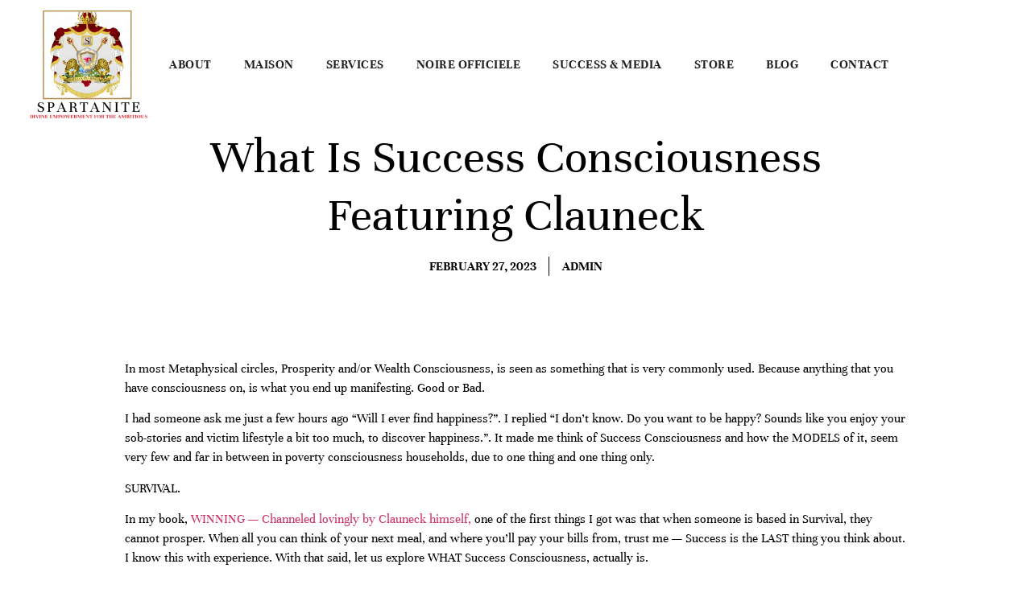

--- FILE ---
content_type: text/html; charset=UTF-8
request_url: https://www.thespartanite.com/2023/02/27/what-is-success-consciousness-featuring-clauneck/
body_size: 17655
content:
<!doctype html>
<html lang="en-US">
<head>
	<meta charset="UTF-8">
	<meta name="viewport" content="width=device-width, initial-scale=1">
	<link rel="profile" href="https://gmpg.org/xfn/11">
	<title>What Is Success Consciousness Featuring Clauneck &#8211; The Spartanite</title>
<meta name='robots' content='max-image-preview:large' />
<link rel="alternate" type="application/rss+xml" title="The Spartanite &raquo; Feed" href="https://www.thespartanite.com/feed/" />
<link rel="alternate" type="application/rss+xml" title="The Spartanite &raquo; Comments Feed" href="https://www.thespartanite.com/comments/feed/" />
<link rel="alternate" type="application/rss+xml" title="The Spartanite &raquo; What Is Success Consciousness Featuring Clauneck Comments Feed" href="https://www.thespartanite.com/2023/02/27/what-is-success-consciousness-featuring-clauneck/feed/" />
<link rel="alternate" title="oEmbed (JSON)" type="application/json+oembed" href="https://www.thespartanite.com/wp-json/oembed/1.0/embed?url=https%3A%2F%2Fwww.thespartanite.com%2F2023%2F02%2F27%2Fwhat-is-success-consciousness-featuring-clauneck%2F" />
<link rel="alternate" title="oEmbed (XML)" type="text/xml+oembed" href="https://www.thespartanite.com/wp-json/oembed/1.0/embed?url=https%3A%2F%2Fwww.thespartanite.com%2F2023%2F02%2F27%2Fwhat-is-success-consciousness-featuring-clauneck%2F&#038;format=xml" />
<style id='wp-img-auto-sizes-contain-inline-css'>
img:is([sizes=auto i],[sizes^="auto," i]){contain-intrinsic-size:3000px 1500px}
/*# sourceURL=wp-img-auto-sizes-contain-inline-css */
</style>
<link rel='stylesheet' id='hfe-widgets-style-css' href='https://www.thespartanite.com/wp-content/plugins/header-footer-elementor/inc/widgets-css/frontend.css?ver=2.3.0' media='all' />
<style id='wp-emoji-styles-inline-css'>

	img.wp-smiley, img.emoji {
		display: inline !important;
		border: none !important;
		box-shadow: none !important;
		height: 1em !important;
		width: 1em !important;
		margin: 0 0.07em !important;
		vertical-align: -0.1em !important;
		background: none !important;
		padding: 0 !important;
	}
/*# sourceURL=wp-emoji-styles-inline-css */
</style>
<link rel='stylesheet' id='wp-block-library-css' href='https://www.thespartanite.com/wp-includes/css/dist/block-library/style.min.css?ver=6.9' media='all' />
<style id='wp-block-paragraph-inline-css'>
.is-small-text{font-size:.875em}.is-regular-text{font-size:1em}.is-large-text{font-size:2.25em}.is-larger-text{font-size:3em}.has-drop-cap:not(:focus):first-letter{float:left;font-size:8.4em;font-style:normal;font-weight:100;line-height:.68;margin:.05em .1em 0 0;text-transform:uppercase}body.rtl .has-drop-cap:not(:focus):first-letter{float:none;margin-left:.1em}p.has-drop-cap.has-background{overflow:hidden}:root :where(p.has-background){padding:1.25em 2.375em}:where(p.has-text-color:not(.has-link-color)) a{color:inherit}p.has-text-align-left[style*="writing-mode:vertical-lr"],p.has-text-align-right[style*="writing-mode:vertical-rl"]{rotate:180deg}
/*# sourceURL=https://www.thespartanite.com/wp-includes/blocks/paragraph/style.min.css */
</style>
<style id='global-styles-inline-css'>
:root{--wp--preset--aspect-ratio--square: 1;--wp--preset--aspect-ratio--4-3: 4/3;--wp--preset--aspect-ratio--3-4: 3/4;--wp--preset--aspect-ratio--3-2: 3/2;--wp--preset--aspect-ratio--2-3: 2/3;--wp--preset--aspect-ratio--16-9: 16/9;--wp--preset--aspect-ratio--9-16: 9/16;--wp--preset--color--black: #000000;--wp--preset--color--cyan-bluish-gray: #abb8c3;--wp--preset--color--white: #ffffff;--wp--preset--color--pale-pink: #f78da7;--wp--preset--color--vivid-red: #cf2e2e;--wp--preset--color--luminous-vivid-orange: #ff6900;--wp--preset--color--luminous-vivid-amber: #fcb900;--wp--preset--color--light-green-cyan: #7bdcb5;--wp--preset--color--vivid-green-cyan: #00d084;--wp--preset--color--pale-cyan-blue: #8ed1fc;--wp--preset--color--vivid-cyan-blue: #0693e3;--wp--preset--color--vivid-purple: #9b51e0;--wp--preset--gradient--vivid-cyan-blue-to-vivid-purple: linear-gradient(135deg,rgb(6,147,227) 0%,rgb(155,81,224) 100%);--wp--preset--gradient--light-green-cyan-to-vivid-green-cyan: linear-gradient(135deg,rgb(122,220,180) 0%,rgb(0,208,130) 100%);--wp--preset--gradient--luminous-vivid-amber-to-luminous-vivid-orange: linear-gradient(135deg,rgb(252,185,0) 0%,rgb(255,105,0) 100%);--wp--preset--gradient--luminous-vivid-orange-to-vivid-red: linear-gradient(135deg,rgb(255,105,0) 0%,rgb(207,46,46) 100%);--wp--preset--gradient--very-light-gray-to-cyan-bluish-gray: linear-gradient(135deg,rgb(238,238,238) 0%,rgb(169,184,195) 100%);--wp--preset--gradient--cool-to-warm-spectrum: linear-gradient(135deg,rgb(74,234,220) 0%,rgb(151,120,209) 20%,rgb(207,42,186) 40%,rgb(238,44,130) 60%,rgb(251,105,98) 80%,rgb(254,248,76) 100%);--wp--preset--gradient--blush-light-purple: linear-gradient(135deg,rgb(255,206,236) 0%,rgb(152,150,240) 100%);--wp--preset--gradient--blush-bordeaux: linear-gradient(135deg,rgb(254,205,165) 0%,rgb(254,45,45) 50%,rgb(107,0,62) 100%);--wp--preset--gradient--luminous-dusk: linear-gradient(135deg,rgb(255,203,112) 0%,rgb(199,81,192) 50%,rgb(65,88,208) 100%);--wp--preset--gradient--pale-ocean: linear-gradient(135deg,rgb(255,245,203) 0%,rgb(182,227,212) 50%,rgb(51,167,181) 100%);--wp--preset--gradient--electric-grass: linear-gradient(135deg,rgb(202,248,128) 0%,rgb(113,206,126) 100%);--wp--preset--gradient--midnight: linear-gradient(135deg,rgb(2,3,129) 0%,rgb(40,116,252) 100%);--wp--preset--font-size--small: 13px;--wp--preset--font-size--medium: 20px;--wp--preset--font-size--large: 36px;--wp--preset--font-size--x-large: 42px;--wp--preset--spacing--20: 0.44rem;--wp--preset--spacing--30: 0.67rem;--wp--preset--spacing--40: 1rem;--wp--preset--spacing--50: 1.5rem;--wp--preset--spacing--60: 2.25rem;--wp--preset--spacing--70: 3.38rem;--wp--preset--spacing--80: 5.06rem;--wp--preset--shadow--natural: 6px 6px 9px rgba(0, 0, 0, 0.2);--wp--preset--shadow--deep: 12px 12px 50px rgba(0, 0, 0, 0.4);--wp--preset--shadow--sharp: 6px 6px 0px rgba(0, 0, 0, 0.2);--wp--preset--shadow--outlined: 6px 6px 0px -3px rgb(255, 255, 255), 6px 6px rgb(0, 0, 0);--wp--preset--shadow--crisp: 6px 6px 0px rgb(0, 0, 0);}:where(.is-layout-flex){gap: 0.5em;}:where(.is-layout-grid){gap: 0.5em;}body .is-layout-flex{display: flex;}.is-layout-flex{flex-wrap: wrap;align-items: center;}.is-layout-flex > :is(*, div){margin: 0;}body .is-layout-grid{display: grid;}.is-layout-grid > :is(*, div){margin: 0;}:where(.wp-block-columns.is-layout-flex){gap: 2em;}:where(.wp-block-columns.is-layout-grid){gap: 2em;}:where(.wp-block-post-template.is-layout-flex){gap: 1.25em;}:where(.wp-block-post-template.is-layout-grid){gap: 1.25em;}.has-black-color{color: var(--wp--preset--color--black) !important;}.has-cyan-bluish-gray-color{color: var(--wp--preset--color--cyan-bluish-gray) !important;}.has-white-color{color: var(--wp--preset--color--white) !important;}.has-pale-pink-color{color: var(--wp--preset--color--pale-pink) !important;}.has-vivid-red-color{color: var(--wp--preset--color--vivid-red) !important;}.has-luminous-vivid-orange-color{color: var(--wp--preset--color--luminous-vivid-orange) !important;}.has-luminous-vivid-amber-color{color: var(--wp--preset--color--luminous-vivid-amber) !important;}.has-light-green-cyan-color{color: var(--wp--preset--color--light-green-cyan) !important;}.has-vivid-green-cyan-color{color: var(--wp--preset--color--vivid-green-cyan) !important;}.has-pale-cyan-blue-color{color: var(--wp--preset--color--pale-cyan-blue) !important;}.has-vivid-cyan-blue-color{color: var(--wp--preset--color--vivid-cyan-blue) !important;}.has-vivid-purple-color{color: var(--wp--preset--color--vivid-purple) !important;}.has-black-background-color{background-color: var(--wp--preset--color--black) !important;}.has-cyan-bluish-gray-background-color{background-color: var(--wp--preset--color--cyan-bluish-gray) !important;}.has-white-background-color{background-color: var(--wp--preset--color--white) !important;}.has-pale-pink-background-color{background-color: var(--wp--preset--color--pale-pink) !important;}.has-vivid-red-background-color{background-color: var(--wp--preset--color--vivid-red) !important;}.has-luminous-vivid-orange-background-color{background-color: var(--wp--preset--color--luminous-vivid-orange) !important;}.has-luminous-vivid-amber-background-color{background-color: var(--wp--preset--color--luminous-vivid-amber) !important;}.has-light-green-cyan-background-color{background-color: var(--wp--preset--color--light-green-cyan) !important;}.has-vivid-green-cyan-background-color{background-color: var(--wp--preset--color--vivid-green-cyan) !important;}.has-pale-cyan-blue-background-color{background-color: var(--wp--preset--color--pale-cyan-blue) !important;}.has-vivid-cyan-blue-background-color{background-color: var(--wp--preset--color--vivid-cyan-blue) !important;}.has-vivid-purple-background-color{background-color: var(--wp--preset--color--vivid-purple) !important;}.has-black-border-color{border-color: var(--wp--preset--color--black) !important;}.has-cyan-bluish-gray-border-color{border-color: var(--wp--preset--color--cyan-bluish-gray) !important;}.has-white-border-color{border-color: var(--wp--preset--color--white) !important;}.has-pale-pink-border-color{border-color: var(--wp--preset--color--pale-pink) !important;}.has-vivid-red-border-color{border-color: var(--wp--preset--color--vivid-red) !important;}.has-luminous-vivid-orange-border-color{border-color: var(--wp--preset--color--luminous-vivid-orange) !important;}.has-luminous-vivid-amber-border-color{border-color: var(--wp--preset--color--luminous-vivid-amber) !important;}.has-light-green-cyan-border-color{border-color: var(--wp--preset--color--light-green-cyan) !important;}.has-vivid-green-cyan-border-color{border-color: var(--wp--preset--color--vivid-green-cyan) !important;}.has-pale-cyan-blue-border-color{border-color: var(--wp--preset--color--pale-cyan-blue) !important;}.has-vivid-cyan-blue-border-color{border-color: var(--wp--preset--color--vivid-cyan-blue) !important;}.has-vivid-purple-border-color{border-color: var(--wp--preset--color--vivid-purple) !important;}.has-vivid-cyan-blue-to-vivid-purple-gradient-background{background: var(--wp--preset--gradient--vivid-cyan-blue-to-vivid-purple) !important;}.has-light-green-cyan-to-vivid-green-cyan-gradient-background{background: var(--wp--preset--gradient--light-green-cyan-to-vivid-green-cyan) !important;}.has-luminous-vivid-amber-to-luminous-vivid-orange-gradient-background{background: var(--wp--preset--gradient--luminous-vivid-amber-to-luminous-vivid-orange) !important;}.has-luminous-vivid-orange-to-vivid-red-gradient-background{background: var(--wp--preset--gradient--luminous-vivid-orange-to-vivid-red) !important;}.has-very-light-gray-to-cyan-bluish-gray-gradient-background{background: var(--wp--preset--gradient--very-light-gray-to-cyan-bluish-gray) !important;}.has-cool-to-warm-spectrum-gradient-background{background: var(--wp--preset--gradient--cool-to-warm-spectrum) !important;}.has-blush-light-purple-gradient-background{background: var(--wp--preset--gradient--blush-light-purple) !important;}.has-blush-bordeaux-gradient-background{background: var(--wp--preset--gradient--blush-bordeaux) !important;}.has-luminous-dusk-gradient-background{background: var(--wp--preset--gradient--luminous-dusk) !important;}.has-pale-ocean-gradient-background{background: var(--wp--preset--gradient--pale-ocean) !important;}.has-electric-grass-gradient-background{background: var(--wp--preset--gradient--electric-grass) !important;}.has-midnight-gradient-background{background: var(--wp--preset--gradient--midnight) !important;}.has-small-font-size{font-size: var(--wp--preset--font-size--small) !important;}.has-medium-font-size{font-size: var(--wp--preset--font-size--medium) !important;}.has-large-font-size{font-size: var(--wp--preset--font-size--large) !important;}.has-x-large-font-size{font-size: var(--wp--preset--font-size--x-large) !important;}
/*# sourceURL=global-styles-inline-css */
</style>

<style id='classic-theme-styles-inline-css'>
/*! This file is auto-generated */
.wp-block-button__link{color:#fff;background-color:#32373c;border-radius:9999px;box-shadow:none;text-decoration:none;padding:calc(.667em + 2px) calc(1.333em + 2px);font-size:1.125em}.wp-block-file__button{background:#32373c;color:#fff;text-decoration:none}
/*# sourceURL=/wp-includes/css/classic-themes.min.css */
</style>
<link rel='stylesheet' id='hfe-style-css' href='https://www.thespartanite.com/wp-content/plugins/header-footer-elementor/assets/css/header-footer-elementor.css?ver=2.3.0' media='all' />
<link rel='stylesheet' id='elementor-frontend-css' href='https://www.thespartanite.com/wp-content/uploads/elementor/css/custom-frontend.min.css?ver=1759264821' media='all' />
<style id='elementor-frontend-inline-css'>
[class*=col-mob-],[class*=col-tabp-],[class*=col-tab-],[class*=col-lap-],[class*=col-desk-]{--gw:inherit;--gfw:0 0 var(--gw);position:relative;min-height:1px;padding:10px;box-sizing:border-box;width:100%;flex:var(--gfw);max-width:var(--gw)}.col-mob-1{--gw:calc(100%/1)}.col-mob-2{--gw:calc(100%/2)}.col-mob-3{--gw:calc(100%/3)}.col-mob-4{--gw:calc(100%/4)}.col-mob-5{--gw:calc(100%/5)}.col-mob-6{--gw:calc(100%/6)}.col-mob-7{--gw:calc(100%/7)}.col-mob-8{--gw:calc(100%/8)}.col-mob-9{--gw:calc(100%/9)}.col-mob-10{--gw:calc(100%/10)}@media(min-width:768px){.col-tab-1{--gw:calc(100%/1)}.col-tab-2{--gw:calc(100%/2)}.col-tab-3{--gw:calc(100%/3)}.col-tab-4{--gw:calc(100%/4)}.col-tab-5{--gw:calc(100%/5)}.col-tab-6{--gw:calc(100%/6)}.col-tab-7{--gw:calc(100%/7)}.col-tab-8{--gw:calc(100%/8)}.col-tab-9{--gw:calc(100%/9)}.col-tab-10{--gw:calc(100%/10)}}@media(min-width:1025px){.col-desk-1{--gw:calc(100%/1)}.col-desk-2{--gw:calc(100%/2)}.col-desk-3{--gw:calc(100%/3)}.col-desk-4{--gw:calc(100%/4)}.col-desk-5{--gw:calc(100%/5)}.col-desk-6{--gw:calc(100%/6)}.col-desk-7{--gw:calc(100%/7)}.col-desk-8{--gw:calc(100%/8)}.col-desk-9{--gw:calc(100%/9)}.col-desk-10{--gw:calc(100%/10)}}@media(max-width:1350px){.elementor-element.lakit-col-width-auto-tablet_extra{width:auto!important}.elementor-element.lakit-col-width-auto-tablet_extra.lakit-col-align-left{margin-right:auto}.elementor-element.lakit-col-width-auto-tablet_extra.lakit-col-align-right{margin-left:auto}.elementor-element.lakit-col-width-auto-tablet_extra.lakit-col-align-center{margin-left:auto;margin-right:auto}}@media(max-width:1024px){.elementor-element.lakit-col-width-auto-tablet{width:auto!important}.elementor-element.lakit-col-width-auto-tablet.lakit-col-align-left{margin-right:auto}.elementor-element.lakit-col-width-auto-tablet.lakit-col-align-right{margin-left:auto}.elementor-element.lakit-col-width-auto-tablet.lakit-col-align-center{margin-left:auto;margin-right:auto}}@media(max-width:767px){.elementor-element.lakit-col-width-auto-mobile{width:auto!important}.elementor-element.lakit-col-width-auto-mobile.lakit-col-align-left{margin-right:auto}.elementor-element.lakit-col-width-auto-mobile.lakit-col-align-right{margin-left:auto}.elementor-element.lakit-col-width-auto-mobile.lakit-col-align-center{margin-left:auto;margin-right:auto}}
/*# sourceURL=elementor-frontend-inline-css */
</style>
<link rel='stylesheet' id='elementor-post-33-css' href='https://www.thespartanite.com/wp-content/uploads/elementor/css/post-33.css?ver=1759264585' media='all' />
<link rel='stylesheet' id='elementor-pro-css' href='https://www.thespartanite.com/wp-content/uploads/elementor/css/custom-pro-frontend.min.css?ver=1759264822' media='all' />
<link rel='stylesheet' id='font-awesome-5-all-css' href='https://www.thespartanite.com/wp-content/plugins/elementor/assets/lib/font-awesome/css/all.min.css?ver=3.28.4' media='all' />
<link rel='stylesheet' id='font-awesome-4-shim-css' href='https://www.thespartanite.com/wp-content/plugins/elementor/assets/lib/font-awesome/css/v4-shims.min.css?ver=3.28.4' media='all' />
<link rel='stylesheet' id='htbbootstrap-css' href='https://www.thespartanite.com/wp-content/plugins/ht-mega-for-elementor/assets/css/htbbootstrap.css?ver=2.8.7' media='all' />
<link rel='stylesheet' id='font-awesome-css' href='https://www.thespartanite.com/wp-content/plugins/elementor/assets/lib/font-awesome/css/font-awesome.min.css?ver=4.7.0' media='all' />
<link rel='stylesheet' id='htmega-animation-css' href='https://www.thespartanite.com/wp-content/plugins/ht-mega-for-elementor/assets/css/animation.css?ver=2.8.7' media='all' />
<link rel='stylesheet' id='htmega-keyframes-css' href='https://www.thespartanite.com/wp-content/plugins/ht-mega-for-elementor/assets/css/htmega-keyframes.css?ver=2.8.7' media='all' />
<link rel='stylesheet' id='htmega-global-style-min-css' href='https://www.thespartanite.com/wp-content/plugins/ht-mega-for-elementor/assets/css/htmega-global-style.min.css?ver=2.8.7' media='all' />
<link rel='stylesheet' id='cute-alert-css' href='https://www.thespartanite.com/wp-content/plugins/metform/public/assets/lib/cute-alert/style.css?ver=3.9.8' media='all' />
<link rel='stylesheet' id='text-editor-style-css' href='https://www.thespartanite.com/wp-content/plugins/metform/public/assets/css/text-editor.css?ver=3.9.8' media='all' />
<link rel='stylesheet' id='hello-elementor-css' href='https://www.thespartanite.com/wp-content/themes/hello-elementor/style.min.css?ver=3.1.1' media='all' />
<link rel='stylesheet' id='hello-elementor-theme-style-css' href='https://www.thespartanite.com/wp-content/themes/hello-elementor/theme.min.css?ver=3.1.1' media='all' />
<link rel='stylesheet' id='hello-elementor-header-footer-css' href='https://www.thespartanite.com/wp-content/themes/hello-elementor/header-footer.min.css?ver=3.1.1' media='all' />
<link rel='stylesheet' id='lastudio-kit-base-css' href='https://www.thespartanite.com/wp-content/plugins/lastudio-element-kit/assets/css/lastudio-kit-base.min.css?ver=1.5.2' media='all' />
<link rel='stylesheet' id='widget-image-css' href='https://www.thespartanite.com/wp-content/plugins/elementor/assets/css/widget-image.min.css?ver=3.28.4' media='all' />
<link rel='stylesheet' id='widget-nav-menu-css' href='https://www.thespartanite.com/wp-content/uploads/elementor/css/custom-pro-widget-nav-menu.min.css?ver=1759264822' media='all' />
<link rel='stylesheet' id='widget-social-icons-css' href='https://www.thespartanite.com/wp-content/plugins/elementor/assets/css/widget-social-icons.min.css?ver=3.28.4' media='all' />
<link rel='stylesheet' id='e-apple-webkit-css' href='https://www.thespartanite.com/wp-content/uploads/elementor/css/custom-apple-webkit.min.css?ver=1759264821' media='all' />
<link rel='stylesheet' id='widget-heading-css' href='https://www.thespartanite.com/wp-content/plugins/elementor/assets/css/widget-heading.min.css?ver=3.28.4' media='all' />
<link rel='stylesheet' id='widget-theme-elements-css' href='https://www.thespartanite.com/wp-content/plugins/elementor-pro/assets/css/widget-theme-elements.min.css?ver=3.24.2' media='all' />
<link rel='stylesheet' id='widget-icon-list-css' href='https://www.thespartanite.com/wp-content/uploads/elementor/css/custom-widget-icon-list.min.css?ver=1759264821' media='all' />
<link rel='stylesheet' id='widget-share-buttons-css' href='https://www.thespartanite.com/wp-content/plugins/elementor-pro/assets/css/widget-share-buttons.min.css?ver=3.24.2' media='all' />
<link rel='stylesheet' id='widget-posts-css' href='https://www.thespartanite.com/wp-content/plugins/elementor-pro/assets/css/widget-posts.min.css?ver=3.24.2' media='all' />
<link rel='stylesheet' id='elementor-post-2462-css' href='https://www.thespartanite.com/wp-content/uploads/elementor/css/post-2462.css?ver=1759264585' media='all' />
<link rel='stylesheet' id='elementor-post-2474-css' href='https://www.thespartanite.com/wp-content/uploads/elementor/css/post-2474.css?ver=1759264585' media='all' />
<link rel='stylesheet' id='elementor-post-14017-css' href='https://www.thespartanite.com/wp-content/uploads/elementor/css/post-14017.css?ver=1759264585' media='all' />
<link rel='stylesheet' id='hfe-elementor-icons-css' href='https://www.thespartanite.com/wp-content/plugins/elementor/assets/lib/eicons/css/elementor-icons.min.css?ver=5.34.0' media='all' />
<link rel='stylesheet' id='hfe-icons-list-css' href='https://www.thespartanite.com/wp-content/plugins/elementor/assets/css/widget-icon-list.min.css?ver=3.24.3' media='all' />
<link rel='stylesheet' id='hfe-social-icons-css' href='https://www.thespartanite.com/wp-content/plugins/elementor/assets/css/widget-social-icons.min.css?ver=3.24.0' media='all' />
<link rel='stylesheet' id='hfe-social-share-icons-brands-css' href='https://www.thespartanite.com/wp-content/plugins/elementor/assets/lib/font-awesome/css/brands.css?ver=5.15.3' media='all' />
<link rel='stylesheet' id='hfe-social-share-icons-fontawesome-css' href='https://www.thespartanite.com/wp-content/plugins/elementor/assets/lib/font-awesome/css/fontawesome.css?ver=5.15.3' media='all' />
<link rel='stylesheet' id='hfe-nav-menu-icons-css' href='https://www.thespartanite.com/wp-content/plugins/elementor/assets/lib/font-awesome/css/solid.css?ver=5.15.3' media='all' />
<link rel='stylesheet' id='hfe-widget-blockquote-css' href='https://www.thespartanite.com/wp-content/plugins/elementor-pro/assets/css/widget-blockquote.min.css?ver=3.25.0' media='all' />
<link rel='stylesheet' id='hfe-mega-menu-css' href='https://www.thespartanite.com/wp-content/plugins/elementor-pro/assets/css/widget-mega-menu.min.css?ver=3.26.2' media='all' />
<link rel='stylesheet' id='hfe-nav-menu-widget-css' href='https://www.thespartanite.com/wp-content/plugins/elementor-pro/assets/css/widget-nav-menu.min.css?ver=3.26.0' media='all' />
<link rel='stylesheet' id='ekit-widget-styles-css' href='https://www.thespartanite.com/wp-content/plugins/elementskit-lite/widgets/init/assets/css/widget-styles.css?ver=3.5.1' media='all' />
<link rel='stylesheet' id='ekit-responsive-css' href='https://www.thespartanite.com/wp-content/plugins/elementskit-lite/widgets/init/assets/css/responsive.css?ver=3.5.1' media='all' />
<link rel='stylesheet' id='elementor-gf-local-unna-css' href='https://www.thespartanite.com/wp-content/uploads/elementor/google-fonts/css/unna.css?ver=1747066977' media='all' />
<link rel='stylesheet' id='elementor-gf-local-mulish-css' href='https://www.thespartanite.com/wp-content/uploads/elementor/google-fonts/css/mulish.css?ver=1747066989' media='all' />
<link rel='stylesheet' id='elementor-gf-local-roboto-css' href='https://www.thespartanite.com/wp-content/uploads/elementor/google-fonts/css/roboto.css?ver=1747067008' media='all' />
<link rel='stylesheet' id='elementor-gf-local-poppins-css' href='https://www.thespartanite.com/wp-content/uploads/elementor/google-fonts/css/poppins.css?ver=1747068094' media='all' />
<script src="https://www.thespartanite.com/wp-content/plugins/elementor/assets/lib/font-awesome/js/v4-shims.min.js?ver=3.28.4" id="font-awesome-4-shim-js"></script>
<script src="https://www.thespartanite.com/wp-includes/js/jquery/jquery.min.js?ver=3.7.1" id="jquery-core-js"></script>
<script src="https://www.thespartanite.com/wp-includes/js/jquery/jquery-migrate.min.js?ver=3.4.1" id="jquery-migrate-js"></script>
<script id="jquery-js-after">
!function($){"use strict";$(document).ready(function(){$(this).scrollTop()>100&&$(".hfe-scroll-to-top-wrap").removeClass("hfe-scroll-to-top-hide"),$(window).scroll(function(){$(this).scrollTop()<100?$(".hfe-scroll-to-top-wrap").fadeOut(300):$(".hfe-scroll-to-top-wrap").fadeIn(300)}),$(".hfe-scroll-to-top-wrap").on("click",function(){$("html, body").animate({scrollTop:0},300);return!1})})}(jQuery);
//# sourceURL=jquery-js-after
</script>
<link rel="https://api.w.org/" href="https://www.thespartanite.com/wp-json/" /><link rel="alternate" title="JSON" type="application/json" href="https://www.thespartanite.com/wp-json/wp/v2/posts/10556" /><link rel="EditURI" type="application/rsd+xml" title="RSD" href="https://www.thespartanite.com/xmlrpc.php?rsd" />
<meta name="generator" content="WordPress 6.9" />
<link rel="canonical" href="https://www.thespartanite.com/2023/02/27/what-is-success-consciousness-featuring-clauneck/" />
<link rel='shortlink' href='https://www.thespartanite.com/?p=10556' />
<meta name="generator" content="Elementor 3.28.4; features: e_font_icon_svg, additional_custom_breakpoints, e_local_google_fonts, e_element_cache; settings: css_print_method-external, google_font-enabled, font_display-swap">
			<style>
				.e-con.e-parent:nth-of-type(n+4):not(.e-lazyloaded):not(.e-no-lazyload),
				.e-con.e-parent:nth-of-type(n+4):not(.e-lazyloaded):not(.e-no-lazyload) * {
					background-image: none !important;
				}
				@media screen and (max-height: 1024px) {
					.e-con.e-parent:nth-of-type(n+3):not(.e-lazyloaded):not(.e-no-lazyload),
					.e-con.e-parent:nth-of-type(n+3):not(.e-lazyloaded):not(.e-no-lazyload) * {
						background-image: none !important;
					}
				}
				@media screen and (max-height: 640px) {
					.e-con.e-parent:nth-of-type(n+2):not(.e-lazyloaded):not(.e-no-lazyload),
					.e-con.e-parent:nth-of-type(n+2):not(.e-lazyloaded):not(.e-no-lazyload) * {
						background-image: none !important;
					}
				}
			</style>
					<style id="wp-custom-css">
			

/** Start Block Kit CSS: 144-3-3a7d335f39a8579c20cdf02f8d462582 **/

.envato-block__preview{overflow: visible;}

/* Envato Kit 141 Custom Styles - Applied to the element under Advanced */

.elementor-headline-animation-type-drop-in .elementor-headline-dynamic-wrapper{
	text-align: center;
}
.envato-kit-141-top-0 h1,
.envato-kit-141-top-0 h2,
.envato-kit-141-top-0 h3,
.envato-kit-141-top-0 h4,
.envato-kit-141-top-0 h5,
.envato-kit-141-top-0 h6,
.envato-kit-141-top-0 p {
	margin-top: 0;
}

.envato-kit-141-newsletter-inline .elementor-field-textual.elementor-size-md {
	padding-left: 1.5rem;
	padding-right: 1.5rem;
}

.envato-kit-141-bottom-0 p {
	margin-bottom: 0;
}

.envato-kit-141-bottom-8 .elementor-price-list .elementor-price-list-item .elementor-price-list-header {
	margin-bottom: .5rem;
}

.envato-kit-141.elementor-widget-testimonial-carousel.elementor-pagination-type-bullets .swiper-container {
	padding-bottom: 52px;
}

.envato-kit-141-display-inline {
	display: inline-block;
}

.envato-kit-141 .elementor-slick-slider ul.slick-dots {
	bottom: -40px;
}

/** End Block Kit CSS: 144-3-3a7d335f39a8579c20cdf02f8d462582 **/



/** Start Block Kit CSS: 141-3-1d55f1e76be9fb1a8d9de88accbe962f **/

.envato-kit-138-bracket .elementor-widget-container > *:before{
	content:"[";
	color:#ffab00;
	display:inline-block;
	margin-right:4px;
	line-height:1em;
	position:relative;
	top:-1px;
}

.envato-kit-138-bracket .elementor-widget-container > *:after{
	content:"]";
	color:#ffab00;
	display:inline-block;
	margin-left:4px;
	line-height:1em;
	position:relative;
	top:-1px;
}

/** End Block Kit CSS: 141-3-1d55f1e76be9fb1a8d9de88accbe962f **/

		</style>
		<link rel='stylesheet' id='elementor-icons-ekiticons-css' href='https://www.thespartanite.com/wp-content/plugins/elementskit-lite/modules/elementskit-icon-pack/assets/css/ekiticons.css?ver=3.5.1' media='all' />
</head>
<body class="wp-singular post-template-default single single-post postid-10556 single-format-standard wp-custom-logo wp-theme-hello-elementor ltr ehf-template-hello-elementor ehf-stylesheet-hello-elementor elementor-default elementor-kit-33 elementor-page-14017 lakit--enabled lakit-nojs">

        <script>const lakitCheckHeaderTransparency=()=>{document.body.classList.remove("lakit-nojs");let e=document.body.className.match(/lakitdoc-ht-bkp-(\d+)/i);e=e?.length>1?parseInt(e[1]):0,e>0&&(window.innerWidth>e?document.body.classList.add("lakitdoc-enable-header-transparency","lakitdoc-h-t"):document.body.classList.remove("lakitdoc-enable-header-transparency","lakitdoc-h-t"))};lakitCheckHeaderTransparency(),window.addEventListener("resize",lakitCheckHeaderTransparency);</script>
        
<a class="skip-link screen-reader-text" href="#content">Skip to content</a>

<div class="lakit-site-wrapper elementor-2462lakit">		<div data-elementor-type="header" data-elementor-id="2462" class="elementor elementor-2462 elementor-location-header" data-elementor-post-type="elementor_library">
			<div class="elementor-element elementor-element-818dd6c e-con-full lakit-col-width-auto-tablet lakit-col-align-center e-flex e-container e-root-container elementor-top-section e-loc-h e-con e-parent" data-id="818dd6c" data-element_type="container">
		<div class="elementor-element elementor-element-604c2c7 e-con-full e-flex lakit-col-width-auto-no e-container e-con e-child" data-id="604c2c7" data-element_type="container">
				<div class="elementor-element elementor-element-4d0ab60 elementor-widget elementor-widget-theme-site-logo elementor-widget-image" data-id="4d0ab60" data-element_type="widget" data-widget_type="theme-site-logo.default">
				<div class="elementor-widget-container">
											<a href="https://www.thespartanite.com">
			<img fetchpriority="high" width="500" height="500" src="https://www.thespartanite.com/wp-content/uploads/2024/10/Spartanite-1.png" class="attachment-full size-full wp-image-13826" alt="" srcset="https://www.thespartanite.com/wp-content/uploads/2024/10/Spartanite-1.png 500w, https://www.thespartanite.com/wp-content/uploads/2024/10/Spartanite-1-300x300.png 300w, https://www.thespartanite.com/wp-content/uploads/2024/10/Spartanite-1-150x150.png 150w" sizes="(max-width: 500px) 100vw, 500px" />				</a>
											</div>
				</div>
				</div>
		<div class="elementor-element elementor-element-4c6da95 e-con-full e-flex lakit-col-width-auto-no e-container e-con e-child" data-id="4c6da95" data-element_type="container">
				<div class="elementor-element elementor-element-8e1ddcb elementor-nav-menu--dropdown-mobile elementor-nav-menu--stretch elementor-nav-menu__text-align-center elementor-nav-menu__align-end elementor-nav-menu--toggle elementor-nav-menu--burger elementor-widget elementor-widget-nav-menu" data-id="8e1ddcb" data-element_type="widget" data-settings="{&quot;full_width&quot;:&quot;stretch&quot;,&quot;layout&quot;:&quot;horizontal&quot;,&quot;submenu_icon&quot;:{&quot;value&quot;:&quot;&lt;svg class=\&quot;e-font-icon-svg e-fas-caret-down\&quot; viewBox=\&quot;0 0 320 512\&quot; xmlns=\&quot;http:\/\/www.w3.org\/2000\/svg\&quot;&gt;&lt;path d=\&quot;M31.3 192h257.3c17.8 0 26.7 21.5 14.1 34.1L174.1 354.8c-7.8 7.8-20.5 7.8-28.3 0L17.2 226.1C4.6 213.5 13.5 192 31.3 192z\&quot;&gt;&lt;\/path&gt;&lt;\/svg&gt;&quot;,&quot;library&quot;:&quot;fa-solid&quot;},&quot;toggle&quot;:&quot;burger&quot;}" data-widget_type="nav-menu.default">
				<div class="elementor-widget-container">
								<nav aria-label="Menu" class="elementor-nav-menu--main elementor-nav-menu__container elementor-nav-menu--layout-horizontal e--pointer-underline e--animation-fade">
				<ul id="menu-1-8e1ddcb" class="elementor-nav-menu"><li class="menu-item menu-item-type-post_type menu-item-object-page menu-item-2447"><a href="https://www.thespartanite.com/about/" class="elementor-item">About</a></li>
<li class="menu-item menu-item-type-post_type menu-item-object-page menu-item-2445"><a href="https://www.thespartanite.com/maison/" class="elementor-item">Maison</a></li>
<li class="menu-item menu-item-type-post_type menu-item-object-page menu-item-2501"><a href="https://www.thespartanite.com/services/" class="elementor-item">Services</a></li>
<li class="menu-item menu-item-type-post_type menu-item-object-page menu-item-2444"><a href="https://www.thespartanite.com/noire-officiele/" class="elementor-item">NOIRE OFFICIELE</a></li>
<li class="menu-item menu-item-type-post_type menu-item-object-page menu-item-13696"><a href="https://www.thespartanite.com/success-and-media/" class="elementor-item">Success &amp; Media</a></li>
<li class="menu-item menu-item-type-custom menu-item-object-custom menu-item-13743"><a href="https://shop.thespartanite.com/" class="elementor-item">Store</a></li>
<li class="menu-item menu-item-type-post_type menu-item-object-page menu-item-13547"><a href="https://www.thespartanite.com/blog/" class="elementor-item">Blog</a></li>
<li class="menu-item menu-item-type-post_type menu-item-object-page menu-item-2446"><a href="https://www.thespartanite.com/contact/" class="elementor-item">Contact</a></li>
</ul>			</nav>
					<div class="elementor-menu-toggle" role="button" tabindex="0" aria-label="Menu Toggle" aria-expanded="false">
			<svg aria-hidden="true" role="presentation" class="elementor-menu-toggle__icon--open e-font-icon-svg e-eicon-menu-bar" viewBox="0 0 1000 1000" xmlns="http://www.w3.org/2000/svg"><path d="M104 333H896C929 333 958 304 958 271S929 208 896 208H104C71 208 42 237 42 271S71 333 104 333ZM104 583H896C929 583 958 554 958 521S929 458 896 458H104C71 458 42 487 42 521S71 583 104 583ZM104 833H896C929 833 958 804 958 771S929 708 896 708H104C71 708 42 737 42 771S71 833 104 833Z"></path></svg><svg aria-hidden="true" role="presentation" class="elementor-menu-toggle__icon--close e-font-icon-svg e-eicon-close" viewBox="0 0 1000 1000" xmlns="http://www.w3.org/2000/svg"><path d="M742 167L500 408 258 167C246 154 233 150 217 150 196 150 179 158 167 167 154 179 150 196 150 212 150 229 154 242 171 254L408 500 167 742C138 771 138 800 167 829 196 858 225 858 254 829L496 587 738 829C750 842 767 846 783 846 800 846 817 842 829 829 842 817 846 804 846 783 846 767 842 750 829 737L588 500 833 258C863 229 863 200 833 171 804 137 775 137 742 167Z"></path></svg>			<span class="elementor-screen-only">Menu</span>
		</div>
					<nav class="elementor-nav-menu--dropdown elementor-nav-menu__container" aria-hidden="true">
				<ul id="menu-2-8e1ddcb" class="elementor-nav-menu"><li class="menu-item menu-item-type-post_type menu-item-object-page menu-item-2447"><a href="https://www.thespartanite.com/about/" class="elementor-item" tabindex="-1">About</a></li>
<li class="menu-item menu-item-type-post_type menu-item-object-page menu-item-2445"><a href="https://www.thespartanite.com/maison/" class="elementor-item" tabindex="-1">Maison</a></li>
<li class="menu-item menu-item-type-post_type menu-item-object-page menu-item-2501"><a href="https://www.thespartanite.com/services/" class="elementor-item" tabindex="-1">Services</a></li>
<li class="menu-item menu-item-type-post_type menu-item-object-page menu-item-2444"><a href="https://www.thespartanite.com/noire-officiele/" class="elementor-item" tabindex="-1">NOIRE OFFICIELE</a></li>
<li class="menu-item menu-item-type-post_type menu-item-object-page menu-item-13696"><a href="https://www.thespartanite.com/success-and-media/" class="elementor-item" tabindex="-1">Success &amp; Media</a></li>
<li class="menu-item menu-item-type-custom menu-item-object-custom menu-item-13743"><a href="https://shop.thespartanite.com/" class="elementor-item" tabindex="-1">Store</a></li>
<li class="menu-item menu-item-type-post_type menu-item-object-page menu-item-13547"><a href="https://www.thespartanite.com/blog/" class="elementor-item" tabindex="-1">Blog</a></li>
<li class="menu-item menu-item-type-post_type menu-item-object-page menu-item-2446"><a href="https://www.thespartanite.com/contact/" class="elementor-item" tabindex="-1">Contact</a></li>
</ul>			</nav>
						</div>
				</div>
				</div>
				</div>
				</div>
				<div data-elementor-type="single-post" data-elementor-id="14017" class="elementor elementor-14017 elementor-location-single post-10556 post type-post status-publish format-standard has-post-thumbnail hentry category-money-energy category-spiritual-growth category-uncategorized" data-elementor-post-type="elementor_library">
			<div class="elementor-element elementor-element-6ce7cc7e e-flex e-con-boxed lakit-col-width-auto-no e-container e-root-container elementor-top-section e-con e-parent" data-id="6ce7cc7e" data-element_type="container">
					<div class="e-con-inner">
				<div class="elementor-element elementor-element-3600b265 elementor-widget elementor-widget-theme-post-title elementor-page-title elementor-widget-heading" data-id="3600b265" data-element_type="widget" data-widget_type="theme-post-title.default">
				<div class="elementor-widget-container">
					<h1 class="elementor-heading-title elementor-size-default">What Is Success Consciousness Featuring Clauneck</h1>				</div>
				</div>
				<div class="elementor-element elementor-element-125755e elementor-align-center elementor-widget elementor-widget-post-info" data-id="125755e" data-element_type="widget" data-widget_type="post-info.default">
				<div class="elementor-widget-container">
							<ul class="elementor-inline-items elementor-icon-list-items elementor-post-info">
								<li class="elementor-icon-list-item elementor-repeater-item-7f530f1 elementor-inline-item" itemprop="datePublished">
						<a href="https://www.thespartanite.com/2023/02/27/">
														<span class="elementor-icon-list-text elementor-post-info__item elementor-post-info__item--type-date">
										<time>February 27, 2023</time>					</span>
									</a>
				</li>
				<li class="elementor-icon-list-item elementor-repeater-item-6863c75 elementor-inline-item" itemprop="author">
						<a href="https://www.thespartanite.com/author/admin/">
														<span class="elementor-icon-list-text elementor-post-info__item elementor-post-info__item--type-author">
										admin					</span>
									</a>
				</li>
				</ul>
						</div>
				</div>
					</div>
				</div>
		<div class="elementor-element elementor-element-2b522313 e-flex e-con-boxed lakit-col-width-auto-no e-container e-root-container elementor-top-section e-con e-parent" data-id="2b522313" data-element_type="container">
					<div class="e-con-inner">
				<div class="elementor-element elementor-element-421d8f0a elementor-widget elementor-widget-theme-post-content" data-id="421d8f0a" data-element_type="widget" data-widget_type="theme-post-content.default">
				<div class="elementor-widget-container">
					<p>In most Metaphysical circles, Prosperity and/or Wealth Consciousness, is seen as something that is very commonly used. Because anything that you have consciousness on, is what you end up manifesting. Good or Bad.</p>
<p>I had someone ask me just a few hours ago &#8220;<strong>Will I ever find happiness?&#8221;</strong>. I replied &#8220;<strong>I don&#8217;t know. Do you want to be happy? Sounds like you enjoy your sob-stories and victim lifestyle a bit too much, to discover happiness</strong>.&#8221;. It made me think of Success Consciousness and how the MODELS of it, seem very few and far in between in poverty consciousness households, due to one thing and one thing only.</p>
<p><strong>SURVIVAL.</strong></p>
<p>In my book, <a href="https://www.amazon.com/gp/product/B07B3WQXR6?pf_rd_p=d1f45e03-8b73-4c9a-9beb-4819111bef9a&amp;pf_rd_r=4N82RP47E93SPYAZNBC6">WINNING &#8212; Channeled lovingly by Clauneck himself,</a> one of the first things I got was that when someone is based in Survival, they cannot prosper. When all you can think of your next meal, and where you&#8217;ll pay your bills from, trust me &#8212; Success is the LAST thing you think about. I know this with experience. With that said, let us explore WHAT Success Consciousness, actually is.</p>
<p><strong>Your THOUGHTS have to be fixed on Success. </strong></p>
<p>Speaking with a client earlier on, I mentioned to her that for every Solution, some sorry ass loser ALWAYS seems to have a problem.</p>
<p><strong>Got a new fancy dress? &#8212; What if the seams tear apart?</strong></p>
<p><strong>Won the lottery ? What if someone steals the money?</strong></p>
<p>So on and so forth &#8212; to the point, I will get bored tuning into Negative TV, because my mind doesn&#8217;t live there. <strong>Success CONSCIOUSNESS, is about EXPANSION, GRATITUDE, AND OPPORTUNITIES</strong>. There is nothing that bugs people more than money, because with money comes control over your life, comes freedom, comes expansion, and comes (my favourite!) &#8212; DETACHMENT.</p>
<p>When you&#8217;re way too obsessed with a sale, a job, a whatever (how most women behave with men &#8212; Stage 5 clinger + needy), it just runs. Success Consciousness teaches One to observe the PORTALS, from which opportunities flow in, something that I have honed and maximised through the <a href="https://www.thespartanite.com/product/spartanite-arabian-magickal-money-multiplier-box/">Arabian Money Magickal Box.</a> Although I name it &#8220;money box&#8221; &#8212; what I really should be naming it is OPPORTUNITY BOX. Success Consciousness, is about seeing opportunity and value, where it exists and jumping on it. Most people, as Clauneck always says &#8212; sort of, kind of, ish want Success. That is not how the money realms work.</p>
<p>You make a firm decision on &#8220;<strong>Yes, I am going to be wealthy because X reason</strong>&#8221; and you stick with it. If it is important to you, you ALWAYS find a way. Even in the dead of the night, you will find the money, find the time, find the resources and push forward. If not, like most people &#8212; you will find excuses and then pop up with snide, bitchy, and whiny comments 15 years down the line when you realise that all you have done, is chase your own tail.</p>
<p><strong>People often struggle with not being Successful, because the only person they take advice from, is THEMSELVES. </strong></p>
<p>Their inflated ego, won&#8217;t allow them to move any further to reach out for true assistance, because they see it as a disservice to that bloated, inflated &#8220;I know it all ego&#8221;. Most CHRONICALLY  broke people always mysteriously have money for their phone, for their electronics, for eating out, for their conveniences (hair, makeup, nails) and that&#8217;s why Success Consciousness, is OUT OF REACH FOR THEM. They would sell a kidney for the useless addictions they have, and as Voltaire aptly stated <strong>&#8220;Fools revere their chains&#8221;.</strong> Wiser words, have not been spoken.</p>
<p>Let me make this clear. I have been broke, before. I KNOW what broke, feels, looks, and speaks like. I know what it tastes like. I am not talking having money to cover essentials. I am talking lying in bed at night thinking <strong>&#8220;It&#8217;s time I found a shelter, because I have no where to live because I have no money.</strong>&#8221; I refused to accept it into my reality even when I felt there was NO HOPE in the world, after what I have had to endure. If you&#8217;re TRULY DETERMINED to break the chains, you will take the rare opportunity when it comes by you, with all your LIFE and jump on it. Honestly, it may be the only saving grace you have.</p>
<p>Clauneck has always reminded me on the power of FOCUS, as Success Consciousness and Wealth Fortunas, always asks of us undulated concentration, on the task at hand.</p>
<p>For SERIOUS mentoring inquiries, spiritual/business consultations, writing projects and custom ritualistic work, feel free to <a href="https://www.thespartanite.com/contact/">reach out to me </a>for assistance. To channel Clauneck&#8217;s guidance for your business/financial queries, <a href="https://www.thespartanite.com/product/king-clauneck-channel-reading-and-consultation/">click here.</a></p>
<p>I look forward your comments in the section below 🙂</p>
				</div>
				</div>
				<div class="elementor-element elementor-element-1b685598 elementor-widget elementor-widget-post-navigation" data-id="1b685598" data-element_type="widget" data-widget_type="post-navigation.default">
				<div class="elementor-widget-container">
							<div class="elementor-post-navigation">
			<div class="elementor-post-navigation__prev elementor-post-navigation__link">
				<a href="https://www.thespartanite.com/2023/02/27/getting-ahead-with-forbidden-occult-knowledge-opening-the-void/" rel="prev"><span class="post-navigation__arrow-wrapper post-navigation__arrow-prev"><i class="fa fa-angle-left" aria-hidden="true"></i><span class="elementor-screen-only">Prev</span></span><span class="elementor-post-navigation__link__prev"><span class="post-navigation__prev--label">Previous</span></span></a>			</div>
						<div class="elementor-post-navigation__next elementor-post-navigation__link">
				<a href="https://www.thespartanite.com/2023/02/27/vigilante-justice-karmic-retribution-the-spartanite-way/" rel="next"><span class="elementor-post-navigation__link__next"><span class="post-navigation__next--label">Next</span></span><span class="post-navigation__arrow-wrapper post-navigation__arrow-next"><i class="fa fa-angle-right" aria-hidden="true"></i><span class="elementor-screen-only">Next</span></span></a>			</div>
		</div>
						</div>
				</div>
		<div class="elementor-element elementor-element-46771145 e-con-full e-flex lakit-col-width-auto-no e-container e-con e-child" data-id="46771145" data-element_type="container">
				<div class="elementor-element elementor-element-7a1a9860 elementor-widget elementor-widget-heading" data-id="7a1a9860" data-element_type="widget" data-widget_type="heading.default">
				<div class="elementor-widget-container">
					<span class="elementor-heading-title elementor-size-default">Share the Post:</span>				</div>
				</div>
				<div class="elementor-element elementor-element-4da4f160 elementor-share-buttons--view-icon elementor-share-buttons--skin-minimal elementor-share-buttons--color-custom elementor-share-buttons--shape-circle elementor-grid-0 elementor-widget elementor-widget-share-buttons" data-id="4da4f160" data-element_type="widget" data-widget_type="share-buttons.default">
				<div class="elementor-widget-container">
							<div class="elementor-grid">
								<div class="elementor-grid-item">
						<div
							class="elementor-share-btn elementor-share-btn_facebook"
							role="button"
							tabindex="0"
							aria-label="Share on facebook"
						>
															<span class="elementor-share-btn__icon">
								<svg class="e-font-icon-svg e-fab-facebook" viewBox="0 0 512 512" xmlns="http://www.w3.org/2000/svg"><path d="M504 256C504 119 393 8 256 8S8 119 8 256c0 123.78 90.69 226.38 209.25 245V327.69h-63V256h63v-54.64c0-62.15 37-96.48 93.67-96.48 27.14 0 55.52 4.84 55.52 4.84v61h-31.28c-30.8 0-40.41 19.12-40.41 38.73V256h68.78l-11 71.69h-57.78V501C413.31 482.38 504 379.78 504 256z"></path></svg>							</span>
																				</div>
					</div>
									<div class="elementor-grid-item">
						<div
							class="elementor-share-btn elementor-share-btn_twitter"
							role="button"
							tabindex="0"
							aria-label="Share on twitter"
						>
															<span class="elementor-share-btn__icon">
								<svg class="e-font-icon-svg e-fab-twitter" viewBox="0 0 512 512" xmlns="http://www.w3.org/2000/svg"><path d="M459.37 151.716c.325 4.548.325 9.097.325 13.645 0 138.72-105.583 298.558-298.558 298.558-59.452 0-114.68-17.219-161.137-47.106 8.447.974 16.568 1.299 25.34 1.299 49.055 0 94.213-16.568 130.274-44.832-46.132-.975-84.792-31.188-98.112-72.772 6.498.974 12.995 1.624 19.818 1.624 9.421 0 18.843-1.3 27.614-3.573-48.081-9.747-84.143-51.98-84.143-102.985v-1.299c13.969 7.797 30.214 12.67 47.431 13.319-28.264-18.843-46.781-51.005-46.781-87.391 0-19.492 5.197-37.36 14.294-52.954 51.655 63.675 129.3 105.258 216.365 109.807-1.624-7.797-2.599-15.918-2.599-24.04 0-57.828 46.782-104.934 104.934-104.934 30.213 0 57.502 12.67 76.67 33.137 23.715-4.548 46.456-13.32 66.599-25.34-7.798 24.366-24.366 44.833-46.132 57.827 21.117-2.273 41.584-8.122 60.426-16.243-14.292 20.791-32.161 39.308-52.628 54.253z"></path></svg>							</span>
																				</div>
					</div>
									<div class="elementor-grid-item">
						<div
							class="elementor-share-btn elementor-share-btn_linkedin"
							role="button"
							tabindex="0"
							aria-label="Share on linkedin"
						>
															<span class="elementor-share-btn__icon">
								<svg class="e-font-icon-svg e-fab-linkedin" viewBox="0 0 448 512" xmlns="http://www.w3.org/2000/svg"><path d="M416 32H31.9C14.3 32 0 46.5 0 64.3v383.4C0 465.5 14.3 480 31.9 480H416c17.6 0 32-14.5 32-32.3V64.3c0-17.8-14.4-32.3-32-32.3zM135.4 416H69V202.2h66.5V416zm-33.2-243c-21.3 0-38.5-17.3-38.5-38.5S80.9 96 102.2 96c21.2 0 38.5 17.3 38.5 38.5 0 21.3-17.2 38.5-38.5 38.5zm282.1 243h-66.4V312c0-24.8-.5-56.7-34.5-56.7-34.6 0-39.9 27-39.9 54.9V416h-66.4V202.2h63.7v29.2h.9c8.9-16.8 30.6-34.5 62.9-34.5 67.2 0 79.7 44.3 79.7 101.9V416z"></path></svg>							</span>
																				</div>
					</div>
						</div>
						</div>
				</div>
				</div>
					</div>
				</div>
		<div class="elementor-element elementor-element-7571a7e9 e-flex e-con-boxed lakit-col-width-auto-no e-container e-root-container elementor-top-section e-con e-parent" data-id="7571a7e9" data-element_type="container">
					<div class="e-con-inner">
				<div class="elementor-element elementor-element-2d00f1c4 elementor-widget elementor-widget-heading" data-id="2d00f1c4" data-element_type="widget" data-widget_type="heading.default">
				<div class="elementor-widget-container">
					<h2 class="elementor-heading-title elementor-size-default">Related Posts</h2>				</div>
				</div>
				<div class="elementor-element elementor-element-6e107cf3 elementor-posts__hover-none elementor-grid-2 elementor-grid-tablet-2 elementor-grid-mobile-1 elementor-posts--thumbnail-top elementor-widget elementor-widget-posts" data-id="6e107cf3" data-element_type="widget" data-settings="{&quot;cards_row_gap&quot;:{&quot;unit&quot;:&quot;px&quot;,&quot;size&quot;:80,&quot;sizes&quot;:[]},&quot;cards_row_gap_tablet&quot;:{&quot;unit&quot;:&quot;px&quot;,&quot;size&quot;:71,&quot;sizes&quot;:[]},&quot;cards_row_gap_mobile&quot;:{&quot;unit&quot;:&quot;px&quot;,&quot;size&quot;:30,&quot;sizes&quot;:[]},&quot;cards_columns&quot;:&quot;2&quot;,&quot;cards_columns_tablet&quot;:&quot;2&quot;,&quot;cards_columns_mobile&quot;:&quot;1&quot;,&quot;cards_row_gap_tablet_extra&quot;:{&quot;unit&quot;:&quot;px&quot;,&quot;size&quot;:&quot;&quot;,&quot;sizes&quot;:[]}}" data-widget_type="posts.cards">
				<div class="elementor-widget-container">
							<div class="elementor-posts-container elementor-posts elementor-posts--skin-cards elementor-grid">
				<article class="elementor-post elementor-grid-item post-14105 post type-post status-publish format-standard has-post-thumbnail hentry category-uncategorized">
			<div class="elementor-post__card">
				<a class="elementor-post__thumbnail__link" href="https://www.thespartanite.com/2025/12/23/the-welcoming-of-2026-the-year-of-fake-food-virtual-sex-and-the-cashless-society/" tabindex="-1" ><div class="elementor-post__thumbnail"><img width="1200" height="1600" src="https://www.thespartanite.com/wp-content/uploads/2025/12/WhatsApp-Image-2025-11-18-at-19.09.18.jpeg" class="attachment-full size-full wp-image-14106" alt="" decoding="async" srcset="https://www.thespartanite.com/wp-content/uploads/2025/12/WhatsApp-Image-2025-11-18-at-19.09.18.jpeg 1200w, https://www.thespartanite.com/wp-content/uploads/2025/12/WhatsApp-Image-2025-11-18-at-19.09.18-225x300.jpeg 225w, https://www.thespartanite.com/wp-content/uploads/2025/12/WhatsApp-Image-2025-11-18-at-19.09.18-768x1024.jpeg 768w, https://www.thespartanite.com/wp-content/uploads/2025/12/WhatsApp-Image-2025-11-18-at-19.09.18-1152x1536.jpeg 1152w" sizes="(max-width: 1200px) 100vw, 1200px" /></div></a>
				<div class="elementor-post__text">
				<h4 class="elementor-post__title">
			<a href="https://www.thespartanite.com/2025/12/23/the-welcoming-of-2026-the-year-of-fake-food-virtual-sex-and-the-cashless-society/" >
				The Welcoming of 2026 &#8211; The Year of Fake Food, Virtual Sex, and, The Cashless Society			</a>
		</h4>
				<div class="elementor-post__excerpt">
			<p>The Noire Ensemble &#8211; Lilith&#8217;s Red Skirt Suit, Bune&#8217;s White Top + Bastet&#8217;s High Waisted Black Pants &#8211; Available exclusively</p>
		</div>
		
		<a class="elementor-post__read-more" href="https://www.thespartanite.com/2025/12/23/the-welcoming-of-2026-the-year-of-fake-food-virtual-sex-and-the-cashless-society/" aria-label="Read more about The Welcoming of 2026 &#8211; The Year of Fake Food, Virtual Sex, and, The Cashless Society" tabindex="-1" >
			Read More		</a>

				</div>
					</div>
		</article>
				<article class="elementor-post elementor-grid-item post-14090 post type-post status-publish format-standard has-post-thumbnail hentry category-uncategorized">
			<div class="elementor-post__card">
				<a class="elementor-post__thumbnail__link" href="https://www.thespartanite.com/2025/10/13/the-beauty-of-restraint-composure-and-self-containment/" tabindex="-1" ><div class="elementor-post__thumbnail"><img width="2016" height="1134" src="https://www.thespartanite.com/wp-content/uploads/2025/10/WhatsApp-Image-2025-08-24-at-16.51.37.jpeg" class="attachment-full size-full wp-image-14095" alt="" decoding="async" srcset="https://www.thespartanite.com/wp-content/uploads/2025/10/WhatsApp-Image-2025-08-24-at-16.51.37.jpeg 2016w, https://www.thespartanite.com/wp-content/uploads/2025/10/WhatsApp-Image-2025-08-24-at-16.51.37-300x169.jpeg 300w, https://www.thespartanite.com/wp-content/uploads/2025/10/WhatsApp-Image-2025-08-24-at-16.51.37-1024x576.jpeg 1024w, https://www.thespartanite.com/wp-content/uploads/2025/10/WhatsApp-Image-2025-08-24-at-16.51.37-768x432.jpeg 768w, https://www.thespartanite.com/wp-content/uploads/2025/10/WhatsApp-Image-2025-08-24-at-16.51.37-1536x864.jpeg 1536w" sizes="(max-width: 2016px) 100vw, 2016px" /></div></a>
				<div class="elementor-post__text">
				<h4 class="elementor-post__title">
			<a href="https://www.thespartanite.com/2025/10/13/the-beauty-of-restraint-composure-and-self-containment/" >
				The Beauty of Restraint, Composure, and, Self Containment			</a>
		</h4>
				<div class="elementor-post__excerpt">
			<p>In the bid to be successful, one must be extremely cold and ruthless in eliminating the things that want to</p>
		</div>
		
		<a class="elementor-post__read-more" href="https://www.thespartanite.com/2025/10/13/the-beauty-of-restraint-composure-and-self-containment/" aria-label="Read more about The Beauty of Restraint, Composure, and, Self Containment" tabindex="-1" >
			Read More		</a>

				</div>
					</div>
		</article>
				</div>
		
						</div>
				</div>
					</div>
				</div>
				</div>
				<div data-elementor-type="footer" data-elementor-id="2474" class="elementor elementor-2474 elementor-location-footer" data-elementor-post-type="elementor_library">
					<section class="elementor-section elementor-top-section elementor-element elementor-element-1e00597e elementor-section-boxed elementor-section-height-default elementor-section-height-default e-parent" data-id="1e00597e" data-element_type="section" id="xs_footer_13">
						<div class="elementor-container elementor-column-gap-default">
					<div class="elementor-column elementor-col-100 elementor-top-column elementor-element elementor-element-76931d37 lakit-col-width-auto-no" data-id="76931d37" data-element_type="column">
			<div class="elementor-widget-wrap elementor-element-populated">
						<div class="elementor-element elementor-element-510158e5 elementor-widget elementor-widget-image" data-id="510158e5" data-element_type="widget" data-widget_type="image.default">
				<div class="elementor-widget-container">
																<a href="https://www.thespartanite.com/">
							<img loading="lazy" width="250" height="100" src="https://www.thespartanite.com/wp-content/uploads/2024/10/Untitled-design-11.png" class="attachment-full size-full wp-image-2460" alt="" />								</a>
															</div>
				</div>
				<div class="elementor-element elementor-element-bb036ee elementor-nav-menu__align-center elementor-nav-menu--dropdown-none elementor-widget__width-inherit elementor-widget elementor-widget-nav-menu" data-id="bb036ee" data-element_type="widget" data-settings="{&quot;layout&quot;:&quot;horizontal&quot;,&quot;submenu_icon&quot;:{&quot;value&quot;:&quot;&lt;svg class=\&quot;e-font-icon-svg e-fas-caret-down\&quot; viewBox=\&quot;0 0 320 512\&quot; xmlns=\&quot;http:\/\/www.w3.org\/2000\/svg\&quot;&gt;&lt;path d=\&quot;M31.3 192h257.3c17.8 0 26.7 21.5 14.1 34.1L174.1 354.8c-7.8 7.8-20.5 7.8-28.3 0L17.2 226.1C4.6 213.5 13.5 192 31.3 192z\&quot;&gt;&lt;\/path&gt;&lt;\/svg&gt;&quot;,&quot;library&quot;:&quot;fa-solid&quot;}}" data-widget_type="nav-menu.default">
				<div class="elementor-widget-container">
								<nav aria-label="Menu" class="elementor-nav-menu--main elementor-nav-menu__container elementor-nav-menu--layout-horizontal e--pointer-underline e--animation-fade">
				<ul id="menu-1-bb036ee" class="elementor-nav-menu"><li class="menu-item menu-item-type-post_type menu-item-object-page menu-item-2447"><a href="https://www.thespartanite.com/about/" class="elementor-item">About</a></li>
<li class="menu-item menu-item-type-post_type menu-item-object-page menu-item-2445"><a href="https://www.thespartanite.com/maison/" class="elementor-item">Maison</a></li>
<li class="menu-item menu-item-type-post_type menu-item-object-page menu-item-2501"><a href="https://www.thespartanite.com/services/" class="elementor-item">Services</a></li>
<li class="menu-item menu-item-type-post_type menu-item-object-page menu-item-2444"><a href="https://www.thespartanite.com/noire-officiele/" class="elementor-item">NOIRE OFFICIELE</a></li>
<li class="menu-item menu-item-type-post_type menu-item-object-page menu-item-13696"><a href="https://www.thespartanite.com/success-and-media/" class="elementor-item">Success &amp; Media</a></li>
<li class="menu-item menu-item-type-custom menu-item-object-custom menu-item-13743"><a href="https://shop.thespartanite.com/" class="elementor-item">Store</a></li>
<li class="menu-item menu-item-type-post_type menu-item-object-page menu-item-13547"><a href="https://www.thespartanite.com/blog/" class="elementor-item">Blog</a></li>
<li class="menu-item menu-item-type-post_type menu-item-object-page menu-item-2446"><a href="https://www.thespartanite.com/contact/" class="elementor-item">Contact</a></li>
</ul>			</nav>
						<nav class="elementor-nav-menu--dropdown elementor-nav-menu__container" aria-hidden="true">
				<ul id="menu-2-bb036ee" class="elementor-nav-menu"><li class="menu-item menu-item-type-post_type menu-item-object-page menu-item-2447"><a href="https://www.thespartanite.com/about/" class="elementor-item" tabindex="-1">About</a></li>
<li class="menu-item menu-item-type-post_type menu-item-object-page menu-item-2445"><a href="https://www.thespartanite.com/maison/" class="elementor-item" tabindex="-1">Maison</a></li>
<li class="menu-item menu-item-type-post_type menu-item-object-page menu-item-2501"><a href="https://www.thespartanite.com/services/" class="elementor-item" tabindex="-1">Services</a></li>
<li class="menu-item menu-item-type-post_type menu-item-object-page menu-item-2444"><a href="https://www.thespartanite.com/noire-officiele/" class="elementor-item" tabindex="-1">NOIRE OFFICIELE</a></li>
<li class="menu-item menu-item-type-post_type menu-item-object-page menu-item-13696"><a href="https://www.thespartanite.com/success-and-media/" class="elementor-item" tabindex="-1">Success &amp; Media</a></li>
<li class="menu-item menu-item-type-custom menu-item-object-custom menu-item-13743"><a href="https://shop.thespartanite.com/" class="elementor-item" tabindex="-1">Store</a></li>
<li class="menu-item menu-item-type-post_type menu-item-object-page menu-item-13547"><a href="https://www.thespartanite.com/blog/" class="elementor-item" tabindex="-1">Blog</a></li>
<li class="menu-item menu-item-type-post_type menu-item-object-page menu-item-2446"><a href="https://www.thespartanite.com/contact/" class="elementor-item" tabindex="-1">Contact</a></li>
</ul>			</nav>
						</div>
				</div>
				<div class="elementor-element elementor-element-c7dfcfb elementor-shape-circle elementor-grid-0 e-grid-align-center elementor-widget elementor-widget-social-icons" data-id="c7dfcfb" data-element_type="widget" data-widget_type="social-icons.default">
				<div class="elementor-widget-container">
							<div class="elementor-social-icons-wrapper elementor-grid">
							<span class="elementor-grid-item">
					<a class="elementor-icon elementor-social-icon elementor-social-icon-facebook elementor-repeater-item-bfe7f71" target="_blank">
						<span class="elementor-screen-only">Facebook</span>
						<svg class="e-font-icon-svg e-fab-facebook" viewBox="0 0 512 512" xmlns="http://www.w3.org/2000/svg"><path d="M504 256C504 119 393 8 256 8S8 119 8 256c0 123.78 90.69 226.38 209.25 245V327.69h-63V256h63v-54.64c0-62.15 37-96.48 93.67-96.48 27.14 0 55.52 4.84 55.52 4.84v61h-31.28c-30.8 0-40.41 19.12-40.41 38.73V256h68.78l-11 71.69h-57.78V501C413.31 482.38 504 379.78 504 256z"></path></svg>					</a>
				</span>
							<span class="elementor-grid-item">
					<a class="elementor-icon elementor-social-icon elementor-social-icon-twitter elementor-repeater-item-9a3819c" target="_blank">
						<span class="elementor-screen-only">Twitter</span>
						<svg class="e-font-icon-svg e-fab-twitter" viewBox="0 0 512 512" xmlns="http://www.w3.org/2000/svg"><path d="M459.37 151.716c.325 4.548.325 9.097.325 13.645 0 138.72-105.583 298.558-298.558 298.558-59.452 0-114.68-17.219-161.137-47.106 8.447.974 16.568 1.299 25.34 1.299 49.055 0 94.213-16.568 130.274-44.832-46.132-.975-84.792-31.188-98.112-72.772 6.498.974 12.995 1.624 19.818 1.624 9.421 0 18.843-1.3 27.614-3.573-48.081-9.747-84.143-51.98-84.143-102.985v-1.299c13.969 7.797 30.214 12.67 47.431 13.319-28.264-18.843-46.781-51.005-46.781-87.391 0-19.492 5.197-37.36 14.294-52.954 51.655 63.675 129.3 105.258 216.365 109.807-1.624-7.797-2.599-15.918-2.599-24.04 0-57.828 46.782-104.934 104.934-104.934 30.213 0 57.502 12.67 76.67 33.137 23.715-4.548 46.456-13.32 66.599-25.34-7.798 24.366-24.366 44.833-46.132 57.827 21.117-2.273 41.584-8.122 60.426-16.243-14.292 20.791-32.161 39.308-52.628 54.253z"></path></svg>					</a>
				</span>
							<span class="elementor-grid-item">
					<a class="elementor-icon elementor-social-icon elementor-social-icon-youtube elementor-repeater-item-e1b1bf8" target="_blank">
						<span class="elementor-screen-only">Youtube</span>
						<svg class="e-font-icon-svg e-fab-youtube" viewBox="0 0 576 512" xmlns="http://www.w3.org/2000/svg"><path d="M549.655 124.083c-6.281-23.65-24.787-42.276-48.284-48.597C458.781 64 288 64 288 64S117.22 64 74.629 75.486c-23.497 6.322-42.003 24.947-48.284 48.597-11.412 42.867-11.412 132.305-11.412 132.305s0 89.438 11.412 132.305c6.281 23.65 24.787 41.5 48.284 47.821C117.22 448 288 448 288 448s170.78 0 213.371-11.486c23.497-6.321 42.003-24.171 48.284-47.821 11.412-42.867 11.412-132.305 11.412-132.305s0-89.438-11.412-132.305zm-317.51 213.508V175.185l142.739 81.205-142.739 81.201z"></path></svg>					</a>
				</span>
					</div>
						</div>
				</div>
					</div>
		</div>
					</div>
		</section>
		<div class="elementor-element elementor-element-446a833c e-flex e-con-boxed lakit-col-width-auto-no e-container e-root-container elementor-top-section e-con e-parent" data-id="446a833c" data-element_type="container" data-settings="{&quot;background_background&quot;:&quot;classic&quot;}">
					<div class="e-con-inner">
				<div class="elementor-element elementor-element-67015f59 elementor-widget elementor-widget-heading" data-id="67015f59" data-element_type="widget" data-widget_type="heading.default">
				<div class="elementor-widget-container">
					<p class="elementor-heading-title elementor-size-default">©Copyright 2024 - Spartanite. All Rights Reserved.</p>				</div>
				</div>
					</div>
				</div>
				</div>
		
</div><!-- .lakit-site-wrapper --><script type="speculationrules">
{"prefetch":[{"source":"document","where":{"and":[{"href_matches":"/*"},{"not":{"href_matches":["/wp-*.php","/wp-admin/*","/wp-content/uploads/*","/wp-content/*","/wp-content/plugins/*","/wp-content/themes/hello-elementor/*","/*\\?(.+)"]}},{"not":{"selector_matches":"a[rel~=\"nofollow\"]"}},{"not":{"selector_matches":".no-prefetch, .no-prefetch a"}}]},"eagerness":"conservative"}]}
</script>
			<script>
				const lazyloadRunObserver = () => {
					const lazyloadBackgrounds = document.querySelectorAll( `.e-con.e-parent:not(.e-lazyloaded)` );
					const lazyloadBackgroundObserver = new IntersectionObserver( ( entries ) => {
						entries.forEach( ( entry ) => {
							if ( entry.isIntersecting ) {
								let lazyloadBackground = entry.target;
								if( lazyloadBackground ) {
									lazyloadBackground.classList.add( 'e-lazyloaded' );
								}
								lazyloadBackgroundObserver.unobserve( entry.target );
							}
						});
					}, { rootMargin: '200px 0px 200px 0px' } );
					lazyloadBackgrounds.forEach( ( lazyloadBackground ) => {
						lazyloadBackgroundObserver.observe( lazyloadBackground );
					} );
				};
				const events = [
					'DOMContentLoaded',
					'elementor/lazyload/observe',
				];
				events.forEach( ( event ) => {
					document.addEventListener( event, lazyloadRunObserver );
				} );
			</script>
			<script src="https://www.thespartanite.com/wp-content/plugins/ht-mega-for-elementor/assets/js/popper.min.js?ver=2.8.7" id="htmega-popper-js"></script>
<script src="https://www.thespartanite.com/wp-content/plugins/ht-mega-for-elementor/assets/js/htbbootstrap.js?ver=2.8.7" id="htbbootstrap-js"></script>
<script src="https://www.thespartanite.com/wp-content/plugins/ht-mega-for-elementor/assets/js/waypoints.js?ver=2.8.7" id="waypoints-js"></script>
<script id="htmega-widgets-scripts-min-js-extra">
var HTMEGAF = {"elementorpro":"1","buttion_area_text_next":"Next","buttion_area_text_prev":"Previous"};
//# sourceURL=htmega-widgets-scripts-min-js-extra
</script>
<script src="https://www.thespartanite.com/wp-content/plugins/ht-mega-for-elementor/assets/js/htmega-widgets-active.min.js?ver=2.8.7" id="htmega-widgets-scripts-min-js"></script>
<script src="https://www.thespartanite.com/wp-content/plugins/metform/public/assets/lib/cute-alert/cute-alert.js?ver=3.9.8" id="cute-alert-js"></script>
<script src="https://www.thespartanite.com/wp-content/themes/hello-elementor/assets/js/hello-frontend.min.js?ver=3.1.1" id="hello-theme-frontend-js"></script>
<script src="https://www.thespartanite.com/wp-content/plugins/elementor-pro/assets/lib/smartmenus/jquery.smartmenus.min.js?ver=1.2.1" id="smartmenus-js"></script>
<script src="https://www.thespartanite.com/wp-includes/js/imagesloaded.min.js?ver=5.0.0" id="imagesloaded-js"></script>
<script src="https://www.thespartanite.com/wp-content/plugins/elementskit-lite/libs/framework/assets/js/frontend-script.js?ver=3.5.1" id="elementskit-framework-js-frontend-js"></script>
<script id="elementskit-framework-js-frontend-js-after">
		var elementskit = {
			resturl: 'https://www.thespartanite.com/wp-json/elementskit/v1/',
		}

		
//# sourceURL=elementskit-framework-js-frontend-js-after
</script>
<script src="https://www.thespartanite.com/wp-content/plugins/elementskit-lite/widgets/init/assets/js/widget-scripts.js?ver=3.5.1" id="ekit-widget-scripts-js"></script>
<script src="https://www.thespartanite.com/wp-content/plugins/elementor-pro/assets/js/webpack-pro.runtime.min.js?ver=3.24.2" id="elementor-pro-webpack-runtime-js"></script>
<script src="https://www.thespartanite.com/wp-content/plugins/elementor/assets/js/webpack.runtime.min.js?ver=3.28.4" id="elementor-webpack-runtime-js"></script>
<script src="https://www.thespartanite.com/wp-content/plugins/elementor/assets/js/frontend-modules.min.js?ver=3.28.4" id="elementor-frontend-modules-js"></script>
<script src="https://www.thespartanite.com/wp-includes/js/dist/hooks.min.js?ver=dd5603f07f9220ed27f1" id="wp-hooks-js"></script>
<script src="https://www.thespartanite.com/wp-includes/js/dist/i18n.min.js?ver=c26c3dc7bed366793375" id="wp-i18n-js"></script>
<script id="wp-i18n-js-after">
wp.i18n.setLocaleData( { 'text direction\u0004ltr': [ 'ltr' ] } );
//# sourceURL=wp-i18n-js-after
</script>
<script id="elementor-pro-frontend-js-before">
var ElementorProFrontendConfig = {"ajaxurl":"https:\/\/www.thespartanite.com\/wp-admin\/admin-ajax.php","nonce":"3c33f5cdd5","urls":{"assets":"https:\/\/www.thespartanite.com\/wp-content\/plugins\/elementor-pro\/assets\/","rest":"https:\/\/www.thespartanite.com\/wp-json\/"},"settings":{"lazy_load_background_images":true},"shareButtonsNetworks":{"facebook":{"title":"Facebook","has_counter":true},"twitter":{"title":"Twitter"},"linkedin":{"title":"LinkedIn","has_counter":true},"pinterest":{"title":"Pinterest","has_counter":true},"reddit":{"title":"Reddit","has_counter":true},"vk":{"title":"VK","has_counter":true},"odnoklassniki":{"title":"OK","has_counter":true},"tumblr":{"title":"Tumblr"},"digg":{"title":"Digg"},"skype":{"title":"Skype"},"stumbleupon":{"title":"StumbleUpon","has_counter":true},"mix":{"title":"Mix"},"telegram":{"title":"Telegram"},"pocket":{"title":"Pocket","has_counter":true},"xing":{"title":"XING","has_counter":true},"whatsapp":{"title":"WhatsApp"},"email":{"title":"Email"},"print":{"title":"Print"},"x-twitter":{"title":"X"},"threads":{"title":"Threads"}},"facebook_sdk":{"lang":"en_US","app_id":""},"lottie":{"defaultAnimationUrl":"https:\/\/www.thespartanite.com\/wp-content\/plugins\/elementor-pro\/modules\/lottie\/assets\/animations\/default.json"}};
//# sourceURL=elementor-pro-frontend-js-before
</script>
<script src="https://www.thespartanite.com/wp-content/plugins/elementor-pro/assets/js/frontend.min.js?ver=3.24.2" id="elementor-pro-frontend-js"></script>
<script src="https://www.thespartanite.com/wp-includes/js/jquery/ui/core.min.js?ver=1.13.3" id="jquery-ui-core-js"></script>
<script id="elementor-frontend-js-extra">
var lakitSubscribeConfig = {"action":"lakit_ajax","nonce":"19a5c89f09","type":"POST","data_type":"json","is_public":"true","ajax_url":"https://www.thespartanite.com/wp-admin/admin-ajax.php","sys_messages":{"invalid_mail":"Please, provide valid mail","mailchimp":"Please, set up MailChimp API key and List ID","internal":"Internal error. Please, try again later","server_error":"Server error. Please, try again later","invalid_nonce":"Invalid nonce. Please, try again later","subscribe_success":"Success","invalid_captcha":"reCAPTCHA response token is invalid.","require_field":"Please fill out this field."}};
//# sourceURL=elementor-frontend-js-extra
</script>
<script id="elementor-frontend-js-before">
var elementorFrontendConfig = {"environmentMode":{"edit":false,"wpPreview":false,"isScriptDebug":false},"i18n":{"shareOnFacebook":"Share on Facebook","shareOnTwitter":"Share on Twitter","pinIt":"Pin it","download":"Download","downloadImage":"Download image","fullscreen":"Fullscreen","zoom":"Zoom","share":"Share","playVideo":"Play Video","previous":"Previous","next":"Next","close":"Close","a11yCarouselPrevSlideMessage":"Previous slide","a11yCarouselNextSlideMessage":"Next slide","a11yCarouselFirstSlideMessage":"This is the first slide","a11yCarouselLastSlideMessage":"This is the last slide","a11yCarouselPaginationBulletMessage":"Go to slide"},"is_rtl":false,"breakpoints":{"xs":0,"sm":480,"md":768,"lg":1025,"xl":1440,"xxl":1600},"responsive":{"breakpoints":{"mobile":{"label":"Mobile Portrait","value":767,"default_value":767,"direction":"max","is_enabled":true},"mobile_extra":{"label":"Mobile Landscape","value":880,"default_value":880,"direction":"max","is_enabled":false},"tablet":{"label":"Tablet Portrait","value":1024,"default_value":1024,"direction":"max","is_enabled":true},"tablet_extra":{"label":"Tablet Landscape","value":1350,"default_value":1200,"direction":"max","is_enabled":true},"laptop":{"label":"Laptop","value":1366,"default_value":1366,"direction":"max","is_enabled":false},"widescreen":{"label":"Widescreen","value":2400,"default_value":2400,"direction":"min","is_enabled":false}},"hasCustomBreakpoints":true},"version":"3.28.4","is_static":false,"experimentalFeatures":{"e_font_icon_svg":true,"additional_custom_breakpoints":true,"container":true,"e_local_google_fonts":true,"theme_builder_v2":true,"hello-theme-header-footer":true,"nested-elements":true,"editor_v2":true,"e_element_cache":true,"home_screen":true,"launchpad-checklist":true,"display-conditions":true,"form-submissions":true},"urls":{"assets":"https:\/\/www.thespartanite.com\/wp-content\/plugins\/elementor\/assets\/","ajaxurl":"https:\/\/www.thespartanite.com\/wp-admin\/admin-ajax.php","uploadUrl":"https:\/\/www.thespartanite.com\/wp-content\/uploads"},"nonces":{"floatingButtonsClickTracking":"03e32f9666"},"swiperClass":"swiper","settings":{"page":[],"editorPreferences":[]},"kit":{"active_breakpoints":["viewport_mobile","viewport_tablet","viewport_tablet_extra"],"viewport_tablet_extra":1350,"global_image_lightbox":"yes","lightbox_enable_counter":"yes","lightbox_enable_fullscreen":"yes","lightbox_enable_zoom":"yes","lightbox_enable_share":"yes","lightbox_title_src":"title","lightbox_description_src":"description","hello_header_logo_type":"logo","hello_header_menu_layout":"horizontal","hello_footer_logo_type":"logo"},"post":{"id":10556,"title":"What%20Is%20Success%20Consciousness%20Featuring%20Clauneck%20%E2%80%93%20The%20Spartanite","excerpt":"","featuredImage":"https:\/\/www.thespartanite.com\/wp-content\/uploads\/2023\/02\/maxresdefault-1-2-1024x576.jpg"}};
//# sourceURL=elementor-frontend-js-before
</script>
<script src="https://www.thespartanite.com/wp-content/plugins/elementor/assets/js/frontend.min.js?ver=3.28.4" id="elementor-frontend-js"></script>
<script src="https://www.thespartanite.com/wp-content/plugins/elementor-pro/assets/js/elements-handlers.min.js?ver=3.24.2" id="pro-elements-handlers-js"></script>
<script src="https://www.thespartanite.com/wp-content/plugins/elementskit-lite/widgets/init/assets/js/animate-circle.min.js?ver=3.5.1" id="animate-circle-js"></script>
<script id="elementskit-elementor-js-extra">
var ekit_config = {"ajaxurl":"https://www.thespartanite.com/wp-admin/admin-ajax.php","nonce":"2274c339a7"};
//# sourceURL=elementskit-elementor-js-extra
</script>
<script src="https://www.thespartanite.com/wp-content/plugins/elementskit-lite/widgets/init/assets/js/elementor.js?ver=3.5.1" id="elementskit-elementor-js"></script>
<script src="https://www.thespartanite.com/wp-content/plugins/lastudio-element-kit/assets/js/lib/anime.min.js?ver=1.5.2" id="lastudio-kit-anime-js-js"></script>
<script src="https://www.thespartanite.com/wp-content/plugins/lastudio-element-kit/assets/js/addons/floating-effects.min.js?ver=1.5.2" id="lastudio-kit-floating-effects-js"></script>
<script id="wp-emoji-settings" type="application/json">
{"baseUrl":"https://s.w.org/images/core/emoji/17.0.2/72x72/","ext":".png","svgUrl":"https://s.w.org/images/core/emoji/17.0.2/svg/","svgExt":".svg","source":{"concatemoji":"https://www.thespartanite.com/wp-includes/js/wp-emoji-release.min.js?ver=6.9"}}
</script>
<script type="module">
/*! This file is auto-generated */
const a=JSON.parse(document.getElementById("wp-emoji-settings").textContent),o=(window._wpemojiSettings=a,"wpEmojiSettingsSupports"),s=["flag","emoji"];function i(e){try{var t={supportTests:e,timestamp:(new Date).valueOf()};sessionStorage.setItem(o,JSON.stringify(t))}catch(e){}}function c(e,t,n){e.clearRect(0,0,e.canvas.width,e.canvas.height),e.fillText(t,0,0);t=new Uint32Array(e.getImageData(0,0,e.canvas.width,e.canvas.height).data);e.clearRect(0,0,e.canvas.width,e.canvas.height),e.fillText(n,0,0);const a=new Uint32Array(e.getImageData(0,0,e.canvas.width,e.canvas.height).data);return t.every((e,t)=>e===a[t])}function p(e,t){e.clearRect(0,0,e.canvas.width,e.canvas.height),e.fillText(t,0,0);var n=e.getImageData(16,16,1,1);for(let e=0;e<n.data.length;e++)if(0!==n.data[e])return!1;return!0}function u(e,t,n,a){switch(t){case"flag":return n(e,"\ud83c\udff3\ufe0f\u200d\u26a7\ufe0f","\ud83c\udff3\ufe0f\u200b\u26a7\ufe0f")?!1:!n(e,"\ud83c\udde8\ud83c\uddf6","\ud83c\udde8\u200b\ud83c\uddf6")&&!n(e,"\ud83c\udff4\udb40\udc67\udb40\udc62\udb40\udc65\udb40\udc6e\udb40\udc67\udb40\udc7f","\ud83c\udff4\u200b\udb40\udc67\u200b\udb40\udc62\u200b\udb40\udc65\u200b\udb40\udc6e\u200b\udb40\udc67\u200b\udb40\udc7f");case"emoji":return!a(e,"\ud83e\u1fac8")}return!1}function f(e,t,n,a){let r;const o=(r="undefined"!=typeof WorkerGlobalScope&&self instanceof WorkerGlobalScope?new OffscreenCanvas(300,150):document.createElement("canvas")).getContext("2d",{willReadFrequently:!0}),s=(o.textBaseline="top",o.font="600 32px Arial",{});return e.forEach(e=>{s[e]=t(o,e,n,a)}),s}function r(e){var t=document.createElement("script");t.src=e,t.defer=!0,document.head.appendChild(t)}a.supports={everything:!0,everythingExceptFlag:!0},new Promise(t=>{let n=function(){try{var e=JSON.parse(sessionStorage.getItem(o));if("object"==typeof e&&"number"==typeof e.timestamp&&(new Date).valueOf()<e.timestamp+604800&&"object"==typeof e.supportTests)return e.supportTests}catch(e){}return null}();if(!n){if("undefined"!=typeof Worker&&"undefined"!=typeof OffscreenCanvas&&"undefined"!=typeof URL&&URL.createObjectURL&&"undefined"!=typeof Blob)try{var e="postMessage("+f.toString()+"("+[JSON.stringify(s),u.toString(),c.toString(),p.toString()].join(",")+"));",a=new Blob([e],{type:"text/javascript"});const r=new Worker(URL.createObjectURL(a),{name:"wpTestEmojiSupports"});return void(r.onmessage=e=>{i(n=e.data),r.terminate(),t(n)})}catch(e){}i(n=f(s,u,c,p))}t(n)}).then(e=>{for(const n in e)a.supports[n]=e[n],a.supports.everything=a.supports.everything&&a.supports[n],"flag"!==n&&(a.supports.everythingExceptFlag=a.supports.everythingExceptFlag&&a.supports[n]);var t;a.supports.everythingExceptFlag=a.supports.everythingExceptFlag&&!a.supports.flag,a.supports.everything||((t=a.source||{}).concatemoji?r(t.concatemoji):t.wpemoji&&t.twemoji&&(r(t.twemoji),r(t.wpemoji)))});
//# sourceURL=https://www.thespartanite.com/wp-includes/js/wp-emoji-loader.min.js
</script>



</body>
</html>


<!-- Page supported by LiteSpeed Cache 7.1 on 2026-01-21 22:12:43 -->

--- FILE ---
content_type: text/css
request_url: https://www.thespartanite.com/wp-content/uploads/elementor/css/post-33.css?ver=1759264585
body_size: 1485
content:
.elementor-kit-33{--e-global-color-primary:#FFFFFF;--e-global-color-secondary:#333333;--e-global-color-text:#676766;--e-global-color-accent:#FFFFFF;--e-global-color-6f189c6:#212121;--e-global-color-e2cc221:#D32F2F;--e-global-color-eeadacc:#FFFFFF;--e-global-color-94208b3:#BDBDBD;--e-global-color-fb06f90:#B71C1C;--e-global-typography-primary-font-family:"Unna";--e-global-typography-primary-font-size:120px;--e-global-typography-primary-font-weight:400;--e-global-typography-primary-line-height:120px;--e-global-typography-secondary-font-family:"Unna";--e-global-typography-secondary-font-size:45px;--e-global-typography-secondary-font-weight:400;--e-global-typography-secondary-line-height:55px;--e-global-typography-text-font-family:"Mulish";--e-global-typography-text-font-size:18px;--e-global-typography-text-font-weight:400;--e-global-typography-text-line-height:30px;--e-global-typography-text-letter-spacing:0.5px;--e-global-typography-accent-font-family:"Mulish";--e-global-typography-accent-font-size:13px;--e-global-typography-accent-font-weight:500;--e-global-typography-accent-text-transform:uppercase;--e-global-typography-accent-line-height:23px;--e-global-typography-accent-letter-spacing:4px;--e-global-typography-09515d5-font-family:"Mulish";--e-global-typography-09515d5-font-size:13px;--e-global-typography-09515d5-font-weight:700;--e-global-typography-09515d5-text-transform:uppercase;--e-global-typography-09515d5-line-height:23px;--e-global-typography-e808a84-font-family:"Mulish";--e-global-typography-e808a84-font-size:13px;--e-global-typography-e808a84-font-weight:700;--e-global-typography-e808a84-line-height:23px;--e-global-typography-5248ecd-font-family:"Mulish";--e-global-typography-5248ecd-font-size:17px;--e-global-typography-5248ecd-font-weight:700;--e-global-typography-5248ecd-text-transform:uppercase;--e-global-typography-5248ecd-line-height:27px;--e-global-typography-5248ecd-letter-spacing:2.5px;--e-global-typography-5c6ccff-font-family:"Unna";--e-global-typography-5c6ccff-font-size:25px;--e-global-typography-5c6ccff-font-weight:400;--e-global-typography-5c6ccff-text-transform:none;--e-global-typography-5c6ccff-line-height:35px;--e-global-typography-0508cba-font-family:"Mulish";--e-global-typography-0508cba-font-size:16px;--e-global-typography-0508cba-font-weight:400;--e-global-typography-0508cba-line-height:26px;--e-global-typography-0508cba-letter-spacing:0.5px;--e-global-typography-9d56fc6-font-family:"Unna";--e-global-typography-9d56fc6-font-size:45px;--e-global-typography-9d56fc6-font-weight:700;--e-global-typography-9d56fc6-line-height:55px;--e-global-typography-b06af50-font-family:"Mulish";--e-global-typography-b06af50-font-size:17px;--e-global-typography-b06af50-font-weight:400;--e-global-typography-b06af50-text-transform:capitalize;--e-global-typography-b06af50-line-height:30px;--e-global-typography-9b46e35-font-family:"Mulish";--e-global-typography-9b46e35-font-size:15px;--e-global-typography-9b46e35-font-weight:400;--e-global-typography-9b46e35-line-height:35px;--e-global-typography-f704669-font-family:"Mulish";--e-global-typography-f704669-font-size:13px;--e-global-typography-f704669-font-weight:500;--e-global-typography-f704669-line-height:23px;--e-global-typography-4c501d7-font-family:"Unna";--e-global-typography-4c501d7-font-size:60px;--e-global-typography-4c501d7-font-weight:400;--e-global-typography-4c501d7-line-height:35px;--e-global-typography-e6fe220-font-family:"Unna";--e-global-typography-e6fe220-font-size:24px;--e-global-typography-e6fe220-font-weight:700;--e-global-typography-e6fe220-line-height:35px;--e-global-typography-ffaf661-font-family:"Unna";--e-global-typography-ffaf661-font-size:35px;--e-global-typography-ffaf661-font-weight:400;--e-global-typography-ffaf661-line-height:45px;--e-global-typography-bccccd9-font-family:"Mulish";--e-global-typography-bccccd9-font-size:16px;--e-global-typography-bccccd9-font-weight:400;--e-global-typography-bccccd9-line-height:24px;--e-global-typography-3a81e0f-font-family:"Unna";--e-global-typography-3a81e0f-font-size:25px;--e-global-typography-3a81e0f-font-weight:400;--e-global-typography-3a81e0f-line-height:35px;--e-global-typography-3a81e0f-letter-spacing:0.2px;--e-global-typography-4f26404-font-family:"Unna";--e-global-typography-4f26404-font-size:80px;--e-global-typography-4f26404-font-weight:400;--e-global-typography-4f26404-line-height:85px;--e-global-typography-7ec1f45-font-family:"Mulish";--e-global-typography-7ec1f45-font-size:18px;--e-global-typography-7ec1f45-font-weight:400;--e-global-typography-7ec1f45-line-height:38px;--e-global-typography-c571bc2-font-family:"Unna";--e-global-typography-c571bc2-font-size:100px;--e-global-typography-c571bc2-line-height:55px;--e-global-typography-527f4ca-font-family:"Unna";--e-global-typography-527f4ca-font-size:25px;--e-global-typography-527f4ca-font-weight:700;--e-global-typography-527f4ca-text-transform:uppercase;--e-global-typography-527f4ca-line-height:40px;--e-global-typography-527f4ca-letter-spacing:1.6px;--e-global-typography-2059bff-font-family:"Unna";--e-global-typography-2059bff-font-size:25px;--e-global-typography-2059bff-text-transform:uppercase;--e-global-typography-2059bff-line-height:55px;--e-global-typography-2059bff-letter-spacing:1.6px;--e-global-typography-d3b3e90-font-family:"Mulish";--e-global-typography-d3b3e90-font-size:16px;--e-global-typography-d3b3e90-font-weight:400;--e-global-typography-d3b3e90-line-height:30px;--e-global-typography-d3b3e90-letter-spacing:0.48px;--e-global-typography-e7ae354-font-family:"Mulish";--e-global-typography-e7ae354-font-size:24px;--e-global-typography-e7ae354-font-weight:500;--e-global-typography-e7ae354-line-height:35px;--e-global-typography-e7ae354-letter-spacing:0.48px;--e-global-typography-fc0ee2c-font-family:"Mulish";--e-global-typography-fc0ee2c-font-size:18px;--e-global-typography-fc0ee2c-font-weight:700;--e-global-typography-fc0ee2c-line-height:30px;--e-global-typography-fc0ee2c-letter-spacing:0.48px;--e-global-typography-c2ea871-font-family:"Mulish";--e-global-typography-c2ea871-font-size:13px;--e-global-typography-c2ea871-font-weight:600;--e-global-typography-c2ea871-line-height:30px;--e-global-typography-c2ea871-letter-spacing:0.48px;--e-global-typography-3519b68-font-family:"Unna";--e-global-typography-3519b68-font-size:60px;--e-global-typography-3519b68-font-weight:400;--e-global-typography-3519b68-line-height:35px;--e-global-typography-65af180-font-family:"Unna";--e-global-typography-65af180-font-size:80px;--e-global-typography-65af180-font-weight:400;--e-global-typography-65af180-line-height:85px;--e-global-typography-f63011f-font-family:"Unna";--e-global-typography-f63011f-font-size:20px;--e-global-typography-f63011f-font-weight:400;--e-global-typography-f63011f-line-height:30px;color:var( --e-global-color-text );font-family:var( --e-global-typography-text-font-family ), Sans-serif;font-size:var( --e-global-typography-text-font-size );font-weight:var( --e-global-typography-text-font-weight );line-height:var( --e-global-typography-text-line-height );letter-spacing:var( --e-global-typography-text-letter-spacing );}.elementor-kit-33 e-page-transition{background-color:#FFBC7D;}.elementor-kit-33 h1{color:var( --e-global-color-secondary );font-family:var( --e-global-typography-primary-font-family ), Sans-serif;font-size:var( --e-global-typography-primary-font-size );font-weight:var( --e-global-typography-primary-font-weight );line-height:var( --e-global-typography-primary-line-height );}.elementor-kit-33 h2{color:var( --e-global-color-secondary );font-family:var( --e-global-typography-secondary-font-family ), Sans-serif;font-size:var( --e-global-typography-secondary-font-size );font-weight:var( --e-global-typography-secondary-font-weight );line-height:var( --e-global-typography-secondary-line-height );}.elementor-kit-33 h3{color:var( --e-global-color-secondary );font-family:var( --e-global-typography-ffaf661-font-family ), Sans-serif;font-size:var( --e-global-typography-ffaf661-font-size );font-weight:var( --e-global-typography-ffaf661-font-weight );line-height:var( --e-global-typography-ffaf661-line-height );}.elementor-kit-33 h4{color:var( --e-global-color-secondary );font-family:var( --e-global-typography-3a81e0f-font-family ), Sans-serif;font-size:var( --e-global-typography-3a81e0f-font-size );font-weight:var( --e-global-typography-3a81e0f-font-weight );line-height:var( --e-global-typography-3a81e0f-line-height );letter-spacing:var( --e-global-typography-3a81e0f-letter-spacing );}.elementor-kit-33 h5{color:var( --e-global-color-secondary );font-family:var( --e-global-typography-f63011f-font-family ), Sans-serif;font-size:var( --e-global-typography-f63011f-font-size );font-weight:var( --e-global-typography-f63011f-font-weight );line-height:var( --e-global-typography-f63011f-line-height );}.elementor-kit-33 h6{color:var( --e-global-color-secondary );font-family:var( --e-global-typography-7ec1f45-font-family ), Sans-serif;font-size:var( --e-global-typography-7ec1f45-font-size );font-weight:var( --e-global-typography-7ec1f45-font-weight );line-height:var( --e-global-typography-7ec1f45-line-height );}.elementor-kit-33 button,.elementor-kit-33 input[type="button"],.elementor-kit-33 input[type="submit"],.elementor-kit-33 .elementor-button{font-family:var( --e-global-typography-accent-font-family ), Sans-serif;font-size:var( --e-global-typography-accent-font-size );font-weight:var( --e-global-typography-accent-font-weight );text-transform:var( --e-global-typography-accent-text-transform );line-height:var( --e-global-typography-accent-line-height );letter-spacing:var( --e-global-typography-accent-letter-spacing );color:var( --e-global-color-accent );border-radius:3px 3px 3px 3px;padding:15px 50px 15px 50px;}.elementor-section.elementor-section-boxed > .elementor-container{max-width:1260px;}.e-con{--container-max-width:1260px;}.elementor-widget:not(:last-child){margin-block-end:20px;}.elementor-element{--widgets-spacing:20px 20px;--widgets-spacing-row:20px;--widgets-spacing-column:20px;}{}h1.entry-title{display:var(--page-title-display);}.site-header .site-branding{flex-direction:column;align-items:stretch;}.site-header{padding-inline-end:0px;padding-inline-start:0px;}.site-footer .site-branding{flex-direction:column;align-items:stretch;}@media(max-width:1350px){.elementor-section.elementor-section-boxed > .elementor-container{max-width:1260px;}.e-con{--container-max-width:1260px;}}@media(max-width:1024px){.elementor-kit-33{--e-global-typography-secondary-font-size:35px;font-size:var( --e-global-typography-text-font-size );line-height:var( --e-global-typography-text-line-height );letter-spacing:var( --e-global-typography-text-letter-spacing );}.elementor-kit-33 h1{font-size:var( --e-global-typography-primary-font-size );line-height:var( --e-global-typography-primary-line-height );}.elementor-kit-33 h2{font-size:var( --e-global-typography-secondary-font-size );line-height:var( --e-global-typography-secondary-line-height );}.elementor-kit-33 h3{font-size:var( --e-global-typography-ffaf661-font-size );line-height:var( --e-global-typography-ffaf661-line-height );}.elementor-kit-33 h4{font-size:var( --e-global-typography-3a81e0f-font-size );line-height:var( --e-global-typography-3a81e0f-line-height );letter-spacing:var( --e-global-typography-3a81e0f-letter-spacing );}.elementor-kit-33 h5{font-size:var( --e-global-typography-f63011f-font-size );line-height:var( --e-global-typography-f63011f-line-height );}.elementor-kit-33 h6{font-size:var( --e-global-typography-7ec1f45-font-size );line-height:var( --e-global-typography-7ec1f45-line-height );}.elementor-kit-33 button,.elementor-kit-33 input[type="button"],.elementor-kit-33 input[type="submit"],.elementor-kit-33 .elementor-button{font-size:var( --e-global-typography-accent-font-size );line-height:var( --e-global-typography-accent-line-height );letter-spacing:var( --e-global-typography-accent-letter-spacing );}.elementor-section.elementor-section-boxed > .elementor-container{max-width:1024px;}.e-con{--container-max-width:1024px;}}@media(max-width:767px){.elementor-kit-33{font-size:var( --e-global-typography-text-font-size );line-height:var( --e-global-typography-text-line-height );letter-spacing:var( --e-global-typography-text-letter-spacing );}.elementor-kit-33 h1{font-size:var( --e-global-typography-primary-font-size );line-height:var( --e-global-typography-primary-line-height );}.elementor-kit-33 h2{font-size:var( --e-global-typography-secondary-font-size );line-height:var( --e-global-typography-secondary-line-height );}.elementor-kit-33 h3{font-size:var( --e-global-typography-ffaf661-font-size );line-height:var( --e-global-typography-ffaf661-line-height );}.elementor-kit-33 h4{font-size:var( --e-global-typography-3a81e0f-font-size );line-height:var( --e-global-typography-3a81e0f-line-height );letter-spacing:var( --e-global-typography-3a81e0f-letter-spacing );}.elementor-kit-33 h5{font-size:var( --e-global-typography-f63011f-font-size );line-height:var( --e-global-typography-f63011f-line-height );}.elementor-kit-33 h6{font-size:var( --e-global-typography-7ec1f45-font-size );line-height:var( --e-global-typography-7ec1f45-line-height );}.elementor-kit-33 button,.elementor-kit-33 input[type="button"],.elementor-kit-33 input[type="submit"],.elementor-kit-33 .elementor-button{font-size:var( --e-global-typography-accent-font-size );line-height:var( --e-global-typography-accent-line-height );letter-spacing:var( --e-global-typography-accent-letter-spacing );}.elementor-section.elementor-section-boxed > .elementor-container{max-width:767px;}.e-con{--container-max-width:767px;}}

--- FILE ---
content_type: text/css
request_url: https://www.thespartanite.com/wp-content/uploads/elementor/css/post-2462.css?ver=1759264585
body_size: 509
content:
.elementor-2462 .elementor-element.elementor-element-818dd6c{--display:flex;--min-height:0px;--flex-direction:row;--container-widget-width:calc( ( 1 - var( --container-widget-flex-grow ) ) * 100% );--container-widget-height:100%;--container-widget-flex-grow:1;--container-widget-align-self:stretch;--flex-wrap-mobile:wrap;--justify-content:space-around;--align-items:center;--gap:0px 0px;--row-gap:0px;--column-gap:0px;--margin-top:0px;--margin-bottom:0px;--margin-left:0px;--margin-right:0px;--padding-top:0px;--padding-bottom:0px;--padding-left:30px;--padding-right:20px;}.elementor-2462 .elementor-element.elementor-element-604c2c7{--display:flex;--flex-direction:column;--container-widget-width:100%;--container-widget-height:initial;--container-widget-flex-grow:0;--container-widget-align-self:initial;--flex-wrap-mobile:wrap;--padding-top:0px;--padding-bottom:0px;--padding-left:0px;--padding-right:0px;}.elementor-2462 .elementor-element.elementor-element-4d0ab60 > .elementor-widget-container{margin:0px 0px 0px 0px;padding:0px 0px 0px 0px;}.elementor-2462 .elementor-element.elementor-element-4d0ab60{text-align:center;}.elementor-2462 .elementor-element.elementor-element-4d0ab60 img{width:100%;}.elementor-2462 .elementor-element.elementor-element-4c6da95{--display:flex;--flex-direction:row;--container-widget-width:calc( ( 1 - var( --container-widget-flex-grow ) ) * 100% );--container-widget-height:100%;--container-widget-flex-grow:1;--container-widget-align-self:stretch;--flex-wrap-mobile:wrap;--justify-content:flex-end;--align-items:center;--gap:0px 0px;--row-gap:0px;--column-gap:0px;--margin-top:0px;--margin-bottom:0px;--margin-left:0px;--margin-right:0px;--padding-top:0px;--padding-bottom:0px;--padding-left:0px;--padding-right:0px;}.elementor-2462 .elementor-element.elementor-element-4c6da95.e-con{--align-self:center;}.elementor-2462 .elementor-element.elementor-element-8e1ddcb .elementor-menu-toggle{margin-left:auto;}.elementor-2462 .elementor-element.elementor-element-8e1ddcb .elementor-nav-menu .elementor-item{font-family:"Unna", Sans-serif;font-size:16px;font-weight:800;text-transform:uppercase;}.elementor-2462 .elementor-element.elementor-element-8e1ddcb .elementor-nav-menu--main .elementor-item{color:var( --e-global-color-6f189c6 );fill:var( --e-global-color-6f189c6 );}.elementor-2462 .elementor-element.elementor-element-8e1ddcb .elementor-nav-menu--dropdown .elementor-item, .elementor-2462 .elementor-element.elementor-element-8e1ddcb .elementor-nav-menu--dropdown  .elementor-sub-item{font-family:"Mulish", Sans-serif;font-weight:800;}@media(max-width:1024px){.elementor-2462 .elementor-element.elementor-element-818dd6c{--flex-direction:row;--container-widget-width:initial;--container-widget-height:100%;--container-widget-flex-grow:1;--container-widget-align-self:stretch;--flex-wrap-mobile:wrap;}.elementor-2462 .elementor-element.elementor-element-4c6da95{--align-items:flex-end;--container-widget-width:calc( ( 1 - var( --container-widget-flex-grow ) ) * 100% );}}@media(max-width:767px){.elementor-2462 .elementor-element.elementor-element-818dd6c{--flex-direction:row;--container-widget-width:initial;--container-widget-height:100%;--container-widget-flex-grow:1;--container-widget-align-self:stretch;--flex-wrap-mobile:wrap;}.elementor-2462 .elementor-element.elementor-element-604c2c7{--width:30%;}.elementor-2462 .elementor-element.elementor-element-4c6da95{--width:50%;--padding-top:0px;--padding-bottom:0px;--padding-left:0px;--padding-right:0px;}.elementor-2462 .elementor-element.elementor-element-4c6da95.e-con{--align-self:center;}.elementor-2462 .elementor-element.elementor-element-8e1ddcb.elementor-element{--align-self:flex-end;}.elementor-2462 .elementor-element.elementor-element-8e1ddcb .elementor-nav-menu--dropdown .elementor-item, .elementor-2462 .elementor-element.elementor-element-8e1ddcb .elementor-nav-menu--dropdown  .elementor-sub-item{font-size:14px;}.elementor-2462 .elementor-element.elementor-element-8e1ddcb .elementor-nav-menu--dropdown a{padding-left:0px;padding-right:0px;padding-top:20px;padding-bottom:20px;}.elementor-2462 .elementor-element.elementor-element-8e1ddcb .elementor-nav-menu--main > .elementor-nav-menu > li > .elementor-nav-menu--dropdown, .elementor-2462 .elementor-element.elementor-element-8e1ddcb .elementor-nav-menu__container.elementor-nav-menu--dropdown{margin-top:30px !important;}}@media(min-width:768px){.elementor-2462 .elementor-element.elementor-element-604c2c7{--width:15%;}.elementor-2462 .elementor-element.elementor-element-4c6da95{--width:100%;}}@media(max-width:1024px) and (min-width:768px){.elementor-2462 .elementor-element.elementor-element-4c6da95{--width:90%;}}

--- FILE ---
content_type: text/css
request_url: https://www.thespartanite.com/wp-content/uploads/elementor/css/post-2474.css?ver=1759264585
body_size: 616
content:
.elementor-2474 .elementor-element.elementor-element-1e00597e{padding:20px 0px 20px 0px;}.elementor-2474 .elementor-element.elementor-element-76931d37 > .elementor-element-populated{padding:10px 30px 10px 10px;}.elementor-2474 .elementor-element.elementor-element-510158e5 > .elementor-widget-container{margin:0px 0px 0px 0px;}.elementor-2474 .elementor-element.elementor-element-510158e5{text-align:center;}.elementor-2474 .elementor-element.elementor-element-bb036ee{width:100%;max-width:100%;}.elementor-2474 .elementor-element.elementor-element-bb036ee .elementor-nav-menu .elementor-item{font-size:14px;}.elementor-2474 .elementor-element.elementor-element-bb036ee .elementor-nav-menu--main .elementor-item{color:#080808;fill:#080808;padding-left:15px;padding-right:15px;}.elementor-2474 .elementor-element.elementor-element-bb036ee .elementor-nav-menu--main:not(.e--pointer-framed) .elementor-item.elementor-item-active:before,
					.elementor-2474 .elementor-element.elementor-element-bb036ee .elementor-nav-menu--main:not(.e--pointer-framed) .elementor-item.elementor-item-active:after{background-color:#D20E15;}.elementor-2474 .elementor-element.elementor-element-bb036ee .e--pointer-framed .elementor-item.elementor-item-active:before,
					.elementor-2474 .elementor-element.elementor-element-bb036ee .e--pointer-framed .elementor-item.elementor-item-active:after{border-color:#D20E15;}.elementor-2474 .elementor-element.elementor-element-c7dfcfb{--grid-template-columns:repeat(0, auto);--icon-size:20px;--grid-column-gap:5px;--grid-row-gap:0px;}.elementor-2474 .elementor-element.elementor-element-c7dfcfb .elementor-widget-container{text-align:center;}.elementor-2474 .elementor-element.elementor-element-c7dfcfb.elementor-element{--align-self:center;}.elementor-2474 .elementor-element.elementor-element-c7dfcfb .elementor-social-icon{background-color:#363636;}.elementor-2474 .elementor-element.elementor-element-c7dfcfb .elementor-social-icon i{color:#FFFFFF;}.elementor-2474 .elementor-element.elementor-element-c7dfcfb .elementor-social-icon svg{fill:#FFFFFF;}.elementor-2474 .elementor-element.elementor-element-446a833c{--display:flex;--min-height:50px;--flex-direction:row;--container-widget-width:calc( ( 1 - var( --container-widget-flex-grow ) ) * 100% );--container-widget-height:100%;--container-widget-flex-grow:1;--container-widget-align-self:stretch;--flex-wrap-mobile:wrap;--justify-content:center;--align-items:center;--gap:0px 0px;--row-gap:0px;--column-gap:0px;--padding-top:0%;--padding-bottom:0%;--padding-left:5%;--padding-right:5%;}.elementor-2474 .elementor-element.elementor-element-446a833c:not(.elementor-motion-effects-element-type-background), .elementor-2474 .elementor-element.elementor-element-446a833c > .elementor-motion-effects-container > .elementor-motion-effects-layer{background-color:#F8F3EF;}.elementor-2474 .elementor-element.elementor-element-67015f59.elementor-element{--align-self:center;}.elementor-2474 .elementor-element.elementor-element-67015f59{text-align:center;}.elementor-2474 .elementor-element.elementor-element-67015f59 .elementor-heading-title{font-family:"Roboto", Sans-serif;font-size:16px;font-weight:300;text-transform:none;font-style:normal;text-decoration:none;line-height:1.6em;letter-spacing:-0.45px;color:#000000;}@media(max-width:1024px){.elementor-2474 .elementor-element.elementor-element-67015f59 .elementor-heading-title{font-size:14px;}}@media(max-width:1024px) and (min-width:768px){.elementor-2474 .elementor-element.elementor-element-76931d37{width:50%;}}@media(max-width:767px){.elementor-2474 .elementor-element.elementor-element-76931d37 > .elementor-element-populated{padding:10px 10px 10px 10px;}}

--- FILE ---
content_type: text/css
request_url: https://www.thespartanite.com/wp-content/uploads/elementor/css/post-14017.css?ver=1759264585
body_size: 1546
content:
.elementor-14017 .elementor-element.elementor-element-6ce7cc7e{--display:flex;--flex-direction:column;--container-widget-width:calc( ( 1 - var( --container-widget-flex-grow ) ) * 100% );--container-widget-height:initial;--container-widget-flex-grow:0;--container-widget-align-self:initial;--flex-wrap-mobile:wrap;--justify-content:center;--align-items:stretch;--gap:10px 10px;--row-gap:10px;--column-gap:10px;--padding-top:0%;--padding-bottom:0%;--padding-left:8%;--padding-right:8%;}.elementor-14017 .elementor-element.elementor-element-3600b265{text-align:center;}.elementor-14017 .elementor-element.elementor-element-3600b265 .elementor-heading-title{font-family:"Unna", Sans-serif;font-size:60px;font-weight:500;text-transform:none;font-style:normal;text-decoration:none;line-height:1.2em;letter-spacing:0px;word-spacing:0em;color:#000000;}.elementor-14017 .elementor-element.elementor-element-125755e > .elementor-widget-container{margin:015px 0px 0px 0px;}.elementor-14017 .elementor-element.elementor-element-125755e .elementor-icon-list-items:not(.elementor-inline-items) .elementor-icon-list-item:not(:last-child){padding-bottom:calc(31px/2);}.elementor-14017 .elementor-element.elementor-element-125755e .elementor-icon-list-items:not(.elementor-inline-items) .elementor-icon-list-item:not(:first-child){margin-top:calc(31px/2);}.elementor-14017 .elementor-element.elementor-element-125755e .elementor-icon-list-items.elementor-inline-items .elementor-icon-list-item{margin-right:calc(31px/2);margin-left:calc(31px/2);}.elementor-14017 .elementor-element.elementor-element-125755e .elementor-icon-list-items.elementor-inline-items{margin-right:calc(-31px/2);margin-left:calc(-31px/2);}body.rtl .elementor-14017 .elementor-element.elementor-element-125755e .elementor-icon-list-items.elementor-inline-items .elementor-icon-list-item:after{left:calc(-31px/2);}body:not(.rtl) .elementor-14017 .elementor-element.elementor-element-125755e .elementor-icon-list-items.elementor-inline-items .elementor-icon-list-item:after{right:calc(-31px/2);}.elementor-14017 .elementor-element.elementor-element-125755e .elementor-icon-list-item:not(:last-child):after{content:"";border-color:#000000;}.elementor-14017 .elementor-element.elementor-element-125755e .elementor-icon-list-items:not(.elementor-inline-items) .elementor-icon-list-item:not(:last-child):after{border-top-style:solid;border-top-width:1px;}.elementor-14017 .elementor-element.elementor-element-125755e .elementor-icon-list-items.elementor-inline-items .elementor-icon-list-item:not(:last-child):after{border-left-style:solid;}.elementor-14017 .elementor-element.elementor-element-125755e .elementor-inline-items .elementor-icon-list-item:not(:last-child):after{border-left-width:1px;}.elementor-14017 .elementor-element.elementor-element-125755e .elementor-icon-list-icon i{color:#1C244B;font-size:14px;}.elementor-14017 .elementor-element.elementor-element-125755e .elementor-icon-list-icon svg{fill:#1C244B;--e-icon-list-icon-size:14px;}.elementor-14017 .elementor-element.elementor-element-125755e .elementor-icon-list-icon{width:14px;}.elementor-14017 .elementor-element.elementor-element-125755e .elementor-icon-list-text, .elementor-14017 .elementor-element.elementor-element-125755e .elementor-icon-list-text a{color:#000000;}.elementor-14017 .elementor-element.elementor-element-125755e .elementor-icon-list-item{font-family:"Unna", Sans-serif;font-size:16px;font-weight:600;text-transform:uppercase;font-style:normal;text-decoration:none;line-height:1.5em;letter-spacing:0px;word-spacing:0em;}.elementor-14017 .elementor-element.elementor-element-2b522313{--display:flex;--flex-direction:column;--container-widget-width:calc( ( 1 - var( --container-widget-flex-grow ) ) * 100% );--container-widget-height:initial;--container-widget-flex-grow:0;--container-widget-align-self:initial;--flex-wrap-mobile:wrap;--align-items:stretch;--gap:50px 50px;--row-gap:50px;--column-gap:50px;--margin-top:8%;--margin-bottom:0%;--margin-left:0%;--margin-right:0%;--padding-top:0%;--padding-bottom:0%;--padding-left:8%;--padding-right:8%;}.elementor-14017 .elementor-element.elementor-element-25e8d25 .elementor-widget-container{color:#1C244B;font-family:"Poppins", Sans-serif;font-size:22px;font-weight:600;text-transform:capitalize;font-style:normal;text-decoration:none;line-height:1.2em;letter-spacing:0px;}.elementor-14017 .elementor-element.elementor-element-421d8f0a{text-align:left;color:#000000;font-family:"Unna", Sans-serif;font-size:16px;font-weight:300;text-transform:none;font-style:normal;text-decoration:none;line-height:1.5em;letter-spacing:0px;word-spacing:0em;}.elementor-14017 .elementor-element.elementor-element-1b685598 > .elementor-widget-container{margin:3% 0% 0% 0%;padding:30px 0px 0px 0px;border-style:solid;border-width:1px 0px 0px 0px;border-color:#1C244B;}.elementor-14017 .elementor-element.elementor-element-1b685598 span.post-navigation__prev--label{color:#000000;}.elementor-14017 .elementor-element.elementor-element-1b685598 span.post-navigation__next--label{color:#000000;}.elementor-14017 .elementor-element.elementor-element-1b685598 span.post-navigation__prev--label:hover{color:#467FF7;}.elementor-14017 .elementor-element.elementor-element-1b685598 span.post-navigation__next--label:hover{color:#467FF7;}.elementor-14017 .elementor-element.elementor-element-1b685598 span.post-navigation__prev--label, .elementor-14017 .elementor-element.elementor-element-1b685598 span.post-navigation__next--label{font-family:"Unna", Sans-serif;font-size:18px;font-weight:500;text-transform:capitalize;font-style:italic;text-decoration:underline;letter-spacing:0px;}.elementor-14017 .elementor-element.elementor-element-1b685598 .post-navigation__arrow-wrapper{color:#000000;font-size:24px;}.elementor-14017 .elementor-element.elementor-element-46771145{--display:flex;--flex-direction:row;--container-widget-width:calc( ( 1 - var( --container-widget-flex-grow ) ) * 100% );--container-widget-height:100%;--container-widget-flex-grow:1;--container-widget-align-self:stretch;--flex-wrap-mobile:wrap;--align-items:stretch;--gap:30px 30px;--row-gap:30px;--column-gap:30px;--padding-top:0px;--padding-bottom:0px;--padding-left:0px;--padding-right:0px;}.elementor-14017 .elementor-element.elementor-element-7a1a9860 .elementor-heading-title{font-family:"Unna", Sans-serif;font-size:16px;font-weight:300;text-transform:none;font-style:normal;text-decoration:none;line-height:1.5em;letter-spacing:0px;word-spacing:0em;color:#000000;}.elementor-14017 .elementor-element.elementor-element-4da4f160{--grid-side-margin:22px;--grid-column-gap:22px;--grid-row-gap:10px;--grid-bottom-margin:10px;--e-share-buttons-primary-color:#FFFFFF00;--e-share-buttons-secondary-color:#000000;}.elementor-14017 .elementor-element.elementor-element-4da4f160 .elementor-share-btn{font-size:calc(0.5px * 10);}.elementor-14017 .elementor-element.elementor-element-4da4f160 .elementor-share-btn__icon{--e-share-buttons-icon-size:22px;}.elementor-14017 .elementor-element.elementor-element-7571a7e9{--display:flex;--flex-direction:column;--container-widget-width:calc( ( 1 - var( --container-widget-flex-grow ) ) * 100% );--container-widget-height:initial;--container-widget-flex-grow:0;--container-widget-align-self:initial;--flex-wrap-mobile:wrap;--align-items:stretch;--gap:100px 100px;--row-gap:100px;--column-gap:100px;--margin-top:12%;--margin-bottom:0%;--margin-left:0%;--margin-right:0%;--padding-top:0%;--padding-bottom:0%;--padding-left:8%;--padding-right:8%;}.elementor-14017 .elementor-element.elementor-element-2d00f1c4{text-align:center;}.elementor-14017 .elementor-element.elementor-element-2d00f1c4 .elementor-heading-title{font-family:"Unna", Sans-serif;font-size:40px;font-weight:500;text-transform:none;font-style:normal;text-decoration:none;line-height:1.2em;letter-spacing:0px;word-spacing:0em;color:#000000;}.elementor-14017 .elementor-element.elementor-element-6e107cf3{--grid-row-gap:80px;--grid-column-gap:60px;}.elementor-14017 .elementor-element.elementor-element-6e107cf3 .elementor-posts-container .elementor-post__thumbnail{padding-bottom:calc( 0.8 * 100% );}.elementor-14017 .elementor-element.elementor-element-6e107cf3:after{content:"0.8";}.elementor-14017 .elementor-element.elementor-element-6e107cf3 .elementor-post__thumbnail__link{width:100%;}.elementor-14017 .elementor-element.elementor-element-6e107cf3 .elementor-post__meta-data span + span:before{content:"•";}.elementor-14017 .elementor-element.elementor-element-6e107cf3 .elementor-post__card{border-width:0px;}.elementor-14017 .elementor-element.elementor-element-6e107cf3 .elementor-post__text{padding:0 0px;margin-top:20px;}.elementor-14017 .elementor-element.elementor-element-6e107cf3 .elementor-post__meta-data{padding:10px 0px;}.elementor-14017 .elementor-element.elementor-element-6e107cf3 .elementor-post__avatar{padding-right:0px;padding-left:0px;}.elementor-14017 .elementor-element.elementor-element-6e107cf3 .elementor-post__title, .elementor-14017 .elementor-element.elementor-element-6e107cf3 .elementor-post__title a{color:#000000;font-family:"Unna", Sans-serif;font-size:22px;font-weight:600;text-transform:none;font-style:normal;text-decoration:none;line-height:1.2em;letter-spacing:0px;word-spacing:0em;}.elementor-14017 .elementor-element.elementor-element-6e107cf3 .elementor-post__title{margin-bottom:8px;}.elementor-14017 .elementor-element.elementor-element-6e107cf3 .elementor-post__excerpt p{font-family:"Unna", Sans-serif;font-size:15px;}.elementor-14017 .elementor-element.elementor-element-6e107cf3 .elementor-post__read-more{color:#000000;}.elementor-14017 .elementor-element.elementor-element-6e107cf3 a.elementor-post__read-more{font-family:"Unna", Sans-serif;font-size:16px;font-weight:400;text-transform:capitalize;text-decoration:none;line-height:1em;letter-spacing:0px;word-spacing:0em;}body.elementor-page-14017:not(.elementor-motion-effects-element-type-background), body.elementor-page-14017 > .elementor-motion-effects-container > .elementor-motion-effects-layer{background-color:#FFFFFF;}@media(max-width:1024px){.elementor-14017 .elementor-element.elementor-element-3600b265 .elementor-heading-title{font-size:45px;}.elementor-14017 .elementor-element.elementor-element-125755e .elementor-icon-list-item{font-size:14px;}.elementor-14017 .elementor-element.elementor-element-2b522313{--padding-top:0%;--padding-bottom:0%;--padding-left:5%;--padding-right:5%;}.elementor-14017 .elementor-element.elementor-element-421d8f0a{font-size:14px;}.elementor-14017 .elementor-element.elementor-element-1b685598 span.post-navigation__prev--label, .elementor-14017 .elementor-element.elementor-element-1b685598 span.post-navigation__next--label{font-size:14px;}.elementor-14017 .elementor-element.elementor-element-7a1a9860 .elementor-heading-title{font-size:14px;} .elementor-14017 .elementor-element.elementor-element-4da4f160{--grid-side-margin:16px;--grid-column-gap:16px;--grid-row-gap:10px;--grid-bottom-margin:10px;}.elementor-14017 .elementor-element.elementor-element-7571a7e9{--gap:50px 50px;--row-gap:50px;--column-gap:50px;--padding-top:0%;--padding-bottom:0%;--padding-left:5%;--padding-right:5%;}.elementor-14017 .elementor-element.elementor-element-2d00f1c4 .elementor-heading-title{font-size:45px;}.elementor-14017 .elementor-element.elementor-element-6e107cf3{--grid-row-gap:71px;}.elementor-14017 .elementor-element.elementor-element-6e107cf3 a.elementor-post__read-more{font-size:14px;}}@media(min-width:768px){.elementor-14017 .elementor-element.elementor-element-6ce7cc7e{--content-width:970px;}.elementor-14017 .elementor-element.elementor-element-2b522313{--content-width:970px;}.elementor-14017 .elementor-element.elementor-element-7571a7e9{--content-width:970px;}}@media(max-width:1024px) and (min-width:768px){.elementor-14017 .elementor-element.elementor-element-6ce7cc7e{--content-width:620px;}.elementor-14017 .elementor-element.elementor-element-2b522313{--content-width:100%;}.elementor-14017 .elementor-element.elementor-element-7571a7e9{--content-width:100%;}}@media(max-width:767px){.elementor-14017 .elementor-element.elementor-element-6ce7cc7e{--content-width:100%;--padding-top:10%;--padding-bottom:0%;--padding-left:10%;--padding-right:10%;}.elementor-14017 .elementor-element.elementor-element-3600b265 .elementor-heading-title{font-size:28px;line-height:1.1em;}.elementor-14017 .elementor-element.elementor-element-2b522313{--gap:25px 25px;--row-gap:25px;--column-gap:25px;}.elementor-14017 .elementor-element.elementor-element-25e8d25 .elementor-widget-container{font-size:18px;}.elementor-14017 .elementor-element.elementor-element-421d8f0a{text-align:justify;}.elementor-14017 .elementor-element.elementor-element-46771145{--gap:15px 15px;--row-gap:15px;--column-gap:15px;--margin-top:5%;--margin-bottom:0%;--margin-left:0%;--margin-right:0%;} .elementor-14017 .elementor-element.elementor-element-4da4f160{--grid-side-margin:16px;--grid-column-gap:16px;--grid-row-gap:10px;--grid-bottom-margin:10px;}.elementor-14017 .elementor-element.elementor-element-4da4f160{--grid-side-margin:16px;--grid-column-gap:16px;--grid-row-gap:16px;}.elementor-14017 .elementor-element.elementor-element-4da4f160 .elementor-share-btn__icon{--e-share-buttons-icon-size:18px;}.elementor-14017 .elementor-element.elementor-element-7571a7e9{--gap:20px 20px;--row-gap:20px;--column-gap:20px;--margin-top:35%;--margin-bottom:0%;--margin-left:0%;--margin-right:0%;}.elementor-14017 .elementor-element.elementor-element-2d00f1c4 .elementor-heading-title{font-size:28px;line-height:1.1em;}.elementor-14017 .elementor-element.elementor-element-6e107cf3{--grid-row-gap:30px;--grid-column-gap:30px;}.elementor-14017 .elementor-element.elementor-element-6e107cf3 .elementor-posts-container .elementor-post__thumbnail{padding-bottom:calc( 0.5 * 100% );}.elementor-14017 .elementor-element.elementor-element-6e107cf3:after{content:"0.5";}.elementor-14017 .elementor-element.elementor-element-6e107cf3 .elementor-post__thumbnail__link{width:100%;}.elementor-14017 .elementor-element.elementor-element-6e107cf3 .elementor-post__title, .elementor-14017 .elementor-element.elementor-element-6e107cf3 .elementor-post__title a{font-size:18px;line-height:1.1em;}.elementor-14017 .elementor-element.elementor-element-6e107cf3 .elementor-post__title{margin-bottom:9px;}}